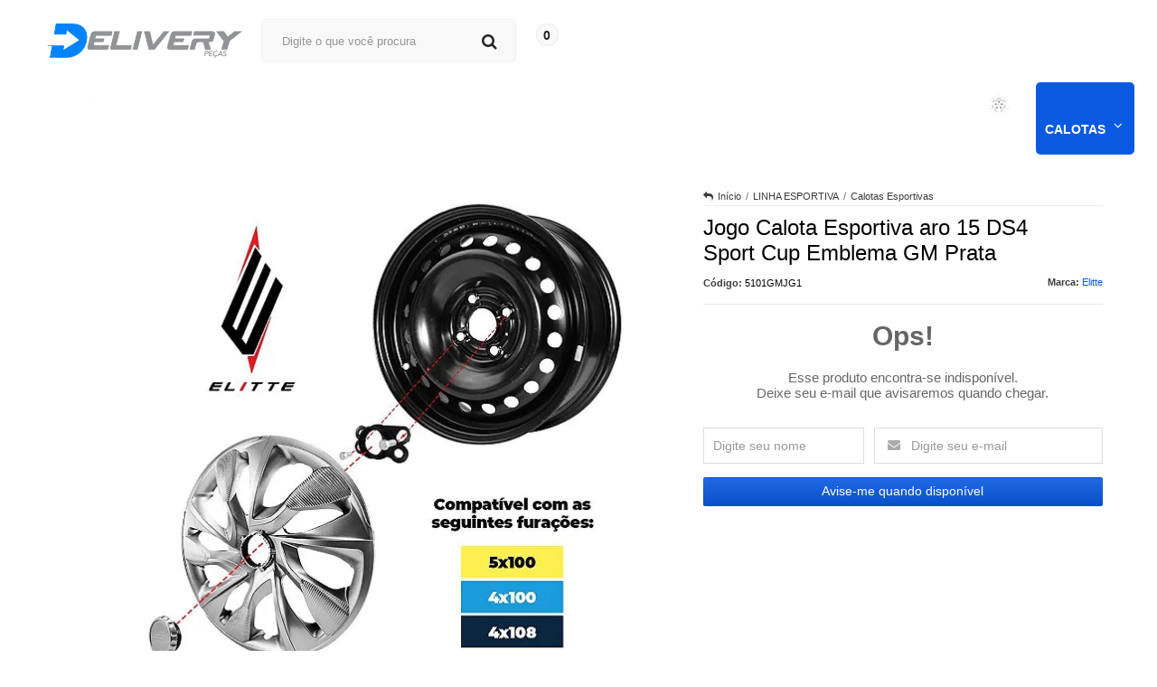

--- FILE ---
content_type: text/html; charset=utf-8
request_url: https://www.deliverypecas.com.br/produto/jogo-calota-esportiva-aro-15-ds4-sport-cup-emblema-gm-prata.html
body_size: 29879
content:

<!DOCTYPE html>
<html lang="pt-br">
  <head>
    <meta charset="utf-8">
    <meta content='width=device-width, initial-scale=1.0, maximum-scale=2.0' name='viewport' />
    <title>Jogo Calota Esportiva aro 15 DS4 Sport Cup Emblema GM Prata - Delivery Peças | Acessórios Automotivos</title>
    <meta http-equiv="X-UA-Compatible" content="IE=edge">
    <meta name="generator" content="Loja Integrada" />

    <link rel="dns-prefetch" href="https://cdn.awsli.com.br/">
    <link rel="preconnect" href="https://cdn.awsli.com.br/">
    <link rel="preconnect" href="https://fonts.googleapis.com">
    <link rel="preconnect" href="https://fonts.gstatic.com" crossorigin>

    
  
      <meta property="og:url" content="https://www.deliverypecas.com.br/produto/jogo-calota-esportiva-aro-15-ds4-sport-cup-emblema-gm-prata.html" />
      <meta property="og:type" content="website" />
      <meta property="og:site_name" content="Delivery Peças" />
      <meta property="og:locale" content="pt_BR" />
    
  <!-- Metadata para o facebook -->
  <meta property="og:type" content="website" />
  <meta property="og:title" content="Jogo Calota Esportiva aro 15 DS4 Sport Cup Emblema GM Prata" />
  <meta property="og:image" content="https://cdn.awsli.com.br/800x800/2366/2366617/produto/19144963639ca3b6aab.jpg" />
  <meta name="twitter:card" content="product" />
  
  <meta name="twitter:domain" content="www.deliverypecas.com.br" />
  <meta name="twitter:url" content="https://www.deliverypecas.com.br/produto/jogo-calota-esportiva-aro-15-ds4-sport-cup-emblema-gm-prata.html?utm_source=twitter&utm_medium=twitter&utm_campaign=twitter" />
  <meta name="twitter:title" content="Jogo Calota Esportiva aro 15 DS4 Sport Cup Emblema GM Prata" />
  <meta name="twitter:description" content="Calota Esportiva modelo DS4 Sport CupSe adapta às furações: 4x100, 4x108 e 5x100-Aro: 15&quot;-Cor: Grafite com prata-Emblema: GM Prata-Compatibilidade: GM Astra, Cobalt, Montana, Prisma, Zafira (1998, 1999, 2000, 2001, 2002, 2003, 2004, 2005, 2006, 2007, 2008, 2009, 2010, 2011, 2012, 2013, 2014, 2015, 2016, 2017, 2018, 2019, 2020, 2021, 2022)-Plástico de alta qualidade-Ótimo acabamento-Design esportivoVALOR DO JOGO" />
  <meta name="twitter:image" content="https://cdn.awsli.com.br/300x300/2366/2366617/produto/19144963639ca3b6aab.jpg" />
  <meta name="twitter:label1" content="Código" />
  <meta name="twitter:data1" content="5101GMJG1" />
  <meta name="twitter:label2" content="Disponibilidade" />
  <meta name="twitter:data2" content="Indisponível" />


    
  
    <script>
      setTimeout(function() {
        if (typeof removePageLoading === 'function') {
          removePageLoading();
        };
      }, 7000);
    </script>
  



    

  

    <link rel="canonical" href="https://www.deliverypecas.com.br/produto/jogo-calota-esportiva-aro-15-ds4-sport-cup-emblema-gm-prata.html" />
  



  <meta name="description" content="Calota Esportiva modelo DS4 Sport CupSe adapta às furações: 4x100, 4x108 e 5x100-Aro: 15&quot;-Cor: Grafite com prata-Emblema: GM Prata-Compatibilidade: GM Astra, Cobalt, Montana, Prisma, Zafira (1998, 1999, 2000, 2001, 2002, 2003, 2004, 2005, 2006, 2007, 2008, 2009, 2010, 2011, 2012, 2013, 2014, 2015, 2016, 2017, 2018, 2019, 2020, 2021, 2022)-Plástico de alta qualidade-Ótimo acabamento-Design esportivoVALOR DO JOGO" />
  <meta property="og:description" content="Calota Esportiva modelo DS4 Sport CupSe adapta às furações: 4x100, 4x108 e 5x100-Aro: 15&quot;-Cor: Grafite com prata-Emblema: GM Prata-Compatibilidade: GM Astra, Cobalt, Montana, Prisma, Zafira (1998, 1999, 2000, 2001, 2002, 2003, 2004, 2005, 2006, 2007, 2008, 2009, 2010, 2011, 2012, 2013, 2014, 2015, 2016, 2017, 2018, 2019, 2020, 2021, 2022)-Plástico de alta qualidade-Ótimo acabamento-Design esportivoVALOR DO JOGO" />







  <meta name="robots" content="index, follow" />



    
      
        <link rel="shortcut icon" href="https://cdn.awsli.com.br/2366/2366617/favicon/logo-delivery-pe-as--transparente--n6iiwpk78g.png" />
      
      <link rel="icon" href="https://cdn.awsli.com.br/2366/2366617/favicon/logo-delivery-pe-as--transparente--n6iiwpk78g.png" sizes="192x192">
    
    
      <meta name="theme-color" content="#095AE1">
    

    
      <link rel="stylesheet" href="https://cdn.awsli.com.br/production/static/loja/estrutura/v1/css/all.min.css?v=ab3cc68" type="text/css">
    
    <!--[if lte IE 8]><link rel="stylesheet" href="https://cdn.awsli.com.br/production/static/loja/estrutura/v1/css/ie-fix.min.css" type="text/css"><![endif]-->
    <!--[if lte IE 9]><style type="text/css">.lateral-fulbanner { position: relative; }</style><![endif]-->

    
      <link rel="stylesheet" href="https://cdn.awsli.com.br/production/static/loja/estrutura/v1/css/tema-escuro.min.css?v=ab3cc68" type="text/css">
    

    
    <link href="https://fonts.googleapis.com/css2?family=Roboto:ital,wght@0,300;0,400;0,600;0,700;0,800;1,300;1,400;1,600;1,700&display=swap" rel="stylesheet">
    
    
      <link href="https://fonts.googleapis.com/css2?family=Roboto:wght@300;400;600;700&display=swap" rel="stylesheet">
    

    
      <link rel="stylesheet" href="https://cdn.awsli.com.br/production/static/loja/estrutura/v1/css/bootstrap-responsive.css?v=ab3cc68" type="text/css">
      <link rel="stylesheet" href="https://cdn.awsli.com.br/production/static/loja/estrutura/v1/css/style-responsive.css?v=ab3cc68">
    

    <link rel="stylesheet" href="/tema.css?v=20250124-094756">

    

    <script type="text/javascript">
      var LOJA_ID = 2366617;
      var MEDIA_URL = "https://cdn.awsli.com.br/";
      var API_URL_PUBLIC = 'https://api.awsli.com.br/';
      
        var CARRINHO_PRODS = [];
      
      var ENVIO_ESCOLHIDO = 0;
      var ENVIO_ESCOLHIDO_CODE = 0;
      var CONTRATO_INTERNACIONAL = false;
      var CONTRATO_BRAZIL = !CONTRATO_INTERNACIONAL;
      var IS_STORE_ASYNC = true;
      var IS_CLIENTE_ANONIMO = false;
    </script>

    

    <!-- Editor Visual -->
    

    <script>
      

      const isPreview = JSON.parse(sessionStorage.getItem('preview', true));
      if (isPreview) {
        const url = location.href
        location.search === '' && url + (location.search = '?preview=None')
      }
    </script>

    
      <script src="https://cdn.awsli.com.br/production/static/loja/estrutura/v1/js/all.min.js?v=ab3cc68"></script>
    
    <!-- HTML5 shim and Respond.js IE8 support of HTML5 elements and media queries -->
    <!--[if lt IE 9]>
      <script src="https://oss.maxcdn.com/html5shiv/3.7.2/html5shiv.min.js"></script>
      <script src="https://oss.maxcdn.com/respond/1.4.2/respond.min.js"></script>
    <![endif]-->

    <link rel="stylesheet" href="https://cdn.awsli.com.br/production/static/loja/estrutura/v1/css/slick.min.css" type="text/css">
    <script src="https://cdn.awsli.com.br/production/static/loja/estrutura/v1/js/slick.min.js?v=ab3cc68"></script>
    <link rel="stylesheet" href="https://cdn.awsli.com.br/production/static/css/jquery.fancybox.min.css" type="text/css" />
    <script src="https://cdn.awsli.com.br/production/static/js/jquery/jquery.fancybox.pack.min.js"></script>

    
    

  
  <link rel="stylesheet" href="https://cdn.awsli.com.br/production/static/loja/estrutura/v1/css/imagezoom.min.css" type="text/css">
  <script src="https://cdn.awsli.com.br/production/static/loja/estrutura/v1/js/jquery.imagezoom.min.js"></script>

  <script type="text/javascript">
    var PRODUTO_ID = '191449636';
    var URL_PRODUTO_FRETE_CALCULAR = 'https://www.deliverypecas.com.br/carrinho/frete';
    var variacoes = undefined;
    var grades = undefined;
    var imagem_grande = "https://cdn.awsli.com.br/2500x2500/2366/2366617/produto/19144963639ca3b6aab.jpg";
    var produto_grades_imagens = {};
    var produto_preco_sob_consulta = false;
    var produto_preco = 127.70;
  </script>
  <script type="text/javascript" src="https://cdn.awsli.com.br/production/static/loja/estrutura/v1/js/produto.min.js?v=ab3cc68"></script>
  <script type="text/javascript" src="https://cdn.awsli.com.br/production/static/loja/estrutura/v1/js/eventos-pixel-produto.min.js?v=ab3cc68"></script>


    
      
        <!-- Facebook Pixel Code -->
<script>
!function(f,b,e,v,n,t,s){if(f.fbq)return;n=f.fbq=function(){n.callMethod?
n.callMethod.apply(n,arguments):n.queue.push(arguments)};if(!f._fbq)f._fbq=n;
n.push=n;n.loaded=!0;n.version='2.0';n.queue=[];t=b.createElement(e);t.async=!0;
t.src=v;s=b.getElementsByTagName(e)[0];s.parentNode.insertBefore(t,s)}(window,
document,'script','https://connect.facebook.net/en_US/fbevents.js');

fbq('init', '1022984831664910');
fbq('track', "PageView");


  fbq('track', 'ViewContent', {
    
      content_type: 'product',
    
    content_ids: ['5101GMJG1'],
    content_name: 'Jogo Calota Esportiva aro 15 DS4 Sport Cup Emblema GM Prata',
    value: 127.70,
    currency: 'BRL'
  });



</script>
<noscript><img height="1" width="1" style="display:none"
src="https://www.facebook.com/tr?id=1022984831664910&ev=PageView&noscript=1"
/></noscript>
<!-- End Facebook Pixel Code -->
      
        <!-- Global site tag (gtag.js) - Google Analytics -->
<script async src="https://www.googletagmanager.com/gtag/js?l=LIgtagDataLayer&id=G-DNTYKLLDDJ"></script>
<script>
  window.LIgtagDataLayer = window.LIgtagDataLayer || [];
  function LIgtag(){LIgtagDataLayer.push(arguments);}
  LIgtag('js', new Date());

  LIgtag('set', {
    'currency': 'BRL',
    'country': 'BR'
  });
  LIgtag('config', 'G-DNTYKLLDDJ');
  LIgtag('config', 'AW-10931127005');

  if(window.performance) {
    var timeSincePageLoad = Math.round(performance.now());
    LIgtag('event', 'timing_complete', {
      'name': 'load',
      'time': timeSincePageLoad
    });
  }

  $(document).on('li_view_home', function(_, eventID) {
    LIgtag('event', 'view_home');
  });

  $(document).on('li_select_product', function(_, eventID, data) {
    LIgtag('event', 'select_item', data);
  });

  $(document).on('li_start_contact', function(_, eventID, value) {
    LIgtag('event', 'start_contact', {
      value
    });
  });

  $(document).on('li_view_catalog', function(_, eventID) {
    LIgtag('event', 'view_catalog');
  });

  $(document).on('li_search', function(_, eventID, search_term) {
    LIgtag('event', 'search', {
      search_term
    });
  });

  $(document).on('li_filter_products', function(_, eventID, data) {
    LIgtag('event', 'filter_products', data);
  });

  $(document).on('li_sort_products', function(_, eventID, value) {
    LIgtag('event', 'sort_products', {
      value
    });
  });

  $(document).on('li_view_product', function(_, eventID, item) {
    LIgtag('event', 'view_item', {
      items: [item]
    });
  });

  $(document).on('li_select_variation', function(_, eventID, data) {
    LIgtag('event', 'select_variation', data);
  });

  $(document).on('li_calculate_shipping', function(_, eventID, data) {
    LIgtag('event', 'calculate_shipping', {
      zipcode: data.zipcode
    });
  });

  $(document).on('li_view_cart', function(_, eventID, data) {
    LIgtag('event', 'view_cart', data);
  });

  $(document).on('li_add_to_cart', function(_, eventID, data) {
    LIgtag('event', 'add_to_cart', {
      items: data.items
    });
  });

  $(document).on('li_apply_coupon', function(_, eventID, value) {
    LIgtag('event', 'apply_coupon', {
      value
    });
  });

  $(document).on('li_change_quantity', function(_, eventID, item) {
    LIgtag('event', 'change_quantity', {
      items: [item]
    });
  });

  $(document).on('li_remove_from_cart', function(_, eventID, item) {
    LIgtag('event', 'remove_from_cart', {
      items: [item]
    });
  });

  $(document).on('li_return_home', function(_, eventID) {
    LIgtag('event', 'return_home');
  });

  $(document).on('li_view_checkout', function(_, eventID, data) {
    LIgtag('event', 'begin_checkout', data);
  });

  $(document).on('li_login', function(_, eventID) {
    LIgtag('event', 'login');
  });

  $(document).on('li_change_address', function(_, eventID, value) {
    LIgtag('event', 'change_address', {
      value
    });
  });

  $(document).on('li_change_shipping', function(_, eventID, data) {
    LIgtag('event', 'add_shipping_info', data);
  });

  $(document).on('li_change_payment', function(_, eventID, data) {
    LIgtag('event', 'add_payment_info', data);
  });

  $(document).on('li_start_purchase', function(_, eventID) {
    LIgtag('event', 'start_purchase');
  });

  $(document).on('li_checkout_error', function(_, eventID, value) {
    LIgtag('event', 'checkout_error', {
      value
    });
  });

  $(document).on('li_purchase', function(_, eventID, data) {
    LIgtag('event', 'purchase', data);

    
      LIgtag('event', 'conversion', {
        send_to: 'AW-10931127005/QME9CNCL2MQDEN2Fr9wo',
        value: data.value,
        currency: data.currency,
        transaction_id: data.transaction_id
      });
    
  });
</script>
      
        
      
        
      
        
      
    

    
<script>
  var url = '/_events/api/setEvent';

  var sendMetrics = function(event, user = {}) {
    var unique_identifier = uuidv4();

    try {
      var data = {
        request: {
          id: unique_identifier,
          environment: 'production'
        },
        store: {
          id: 2366617,
          name: 'Delivery Peças',
          test_account: false,
          has_meta_app: window.has_meta_app ?? false,
          li_search: true
        },
        device: {
          is_mobile: /Mobi/.test(window.navigator.userAgent),
          user_agent: window.navigator.userAgent,
          ip: '###device_ip###'
        },
        page: {
          host: window.location.hostname,
          path: window.location.pathname,
          search: window.location.search,
          type: 'product',
          title: document.title,
          referrer: document.referrer
        },
        timestamp: '###server_timestamp###',
        user_timestamp: new Date().toISOString(),
        event,
        origin: 'store'
      };

      if (window.performance) {
        var [timing] = window.performance.getEntriesByType('navigation');

        data['time'] = {
          server_response: Math.round(timing.responseStart - timing.requestStart)
        };
      }

      var _user = {},
          user_email_cookie = $.cookie('user_email'),
          user_data_cookie = $.cookie('LI-UserData');

      if (user_email_cookie) {
        var user_email = decodeURIComponent(user_email_cookie);

        _user['email'] = user_email;
      }

      if (user_data_cookie) {
        var user_data = JSON.parse(user_data_cookie);

        _user['logged'] = user_data.logged;
        _user['id'] = user_data.id ?? undefined;
      }

      $.each(user, function(key, value) {
        _user[key] = value;
      });

      if (!$.isEmptyObject(_user)) {
        data['user'] = _user;
      }

      try {
        var session_identifier = $.cookie('li_session_identifier');

        if (!session_identifier) {
          session_identifier = uuidv4();
        };

        var expiration_date = new Date();

        expiration_date.setTime(expiration_date.getTime() + (30 * 60 * 1000)); // 30 minutos

        $.cookie('li_session_identifier', session_identifier, {
          expires: expiration_date,
          path: '/'
        });

        data['session'] = {
          id: session_identifier
        };
      } catch (err) { }

      try {
        var user_session_identifier = $.cookie('li_user_session_identifier');

        if (!user_session_identifier) {
          user_session_identifier = uuidv4();

          $.cookie('li_user_session_identifier', user_session_identifier, {
            path: '/'
          });
        };

        data['user_session'] = {
          id: user_session_identifier
        };
      } catch (err) { }

      var _cookies = {},
          fbc = $.cookie('_fbc'),
          fbp = $.cookie('_fbp');

      if (fbc) {
        _cookies['fbc'] = fbc;
      }

      if (fbp) {
        _cookies['fbp'] = fbp;
      }

      if (!$.isEmptyObject(_cookies)) {
        data['session']['cookies'] = _cookies;
      }

      try {
        var ab_test_cookie = $.cookie('li_ab_test_running');

        if (ab_test_cookie) {
          var ab_test = JSON.parse(atob(ab_test_cookie));

          if (ab_test.length) {
            data['store']['ab_test'] = ab_test;
          }
        }
      } catch (err) { }

      var _utm = {};

      $.each(sessionStorage, function(key, value) {
        if (key.startsWith('utm_')) {
          var name = key.split('_')[1];

          _utm[name] = value;
        }
      });

      if (!$.isEmptyObject(_utm)) {
        data['session']['utm'] = _utm;
      }

      var controller = new AbortController();

      setTimeout(function() {
        controller.abort();
      }, 5000);

      fetch(url, {
        keepalive: true,
        method: 'POST',
        headers: {
          'Content-Type': 'application/json'
        },
        body: JSON.stringify({ data }),
        signal: controller.signal
      });
    } catch (err) { }

    return unique_identifier;
  }
</script>

    
<script>
  (function() {
    var initABTestHandler = function() {
      try {
        if ($.cookie('li_ab_test_running')) {
          return
        };
        var running_tests = [];

        
        
        
        

        var running_tests_to_cookie = JSON.stringify(running_tests);
        running_tests_to_cookie = btoa(running_tests_to_cookie);
        $.cookie('li_ab_test_running', running_tests_to_cookie, {
          path: '/'
        });

        
        if (running_tests.length > 0) {
          setTimeout(function() {
            $.ajax({
              url: "/conta/status"
            });
          }, 500);
        };

      } catch (err) { }
    }
    setTimeout(initABTestHandler, 500);
  }());
</script>

    
<script>
  $(function() {
    // Clicar em um produto
    $('.listagem-item').click(function() {
      var row, column;

      var $list = $(this).closest('[data-produtos-linha]'),
          index = $(this).closest('li').index();

      if($list.find('.listagem-linha').length === 1) {
        var productsPerRow = $list.data('produtos-linha');

        row = Math.floor(index / productsPerRow) + 1;
        column = (index % productsPerRow) + 1;
      } else {
        row = $(this).closest('.listagem-linha').index() + 1;
        column = index + 1;
      }

      var body = {
        item_id: $(this).attr('data-id'),
        item_sku: $(this).find('.produto-sku').text(),
        item_name: $(this).find('.nome-produto').text().trim(),
        item_row: row,
        item_column: column
      };

      var eventID = sendMetrics({
        type: 'event',
        name: 'select_product',
        data: body
      });

      $(document).trigger('li_select_product', [eventID, body]);
    });

    // Clicar no "Fale Conosco"
    $('#modalContato').on('show', function() {
      var value = 'Fale Conosco';

      var eventID = sendMetrics({
        type: 'event',
        name: 'start_contact',
        data: { text: value }
      });

      $(document).trigger('li_start_contact', [eventID, value]);
    });

    // Clicar no WhatsApp
    $('.li-whatsapp a').click(function() {
      var value = 'WhatsApp';

      var eventID = sendMetrics({
        type: 'event',
        name: 'start_contact',
        data: { text: value }
      });

      $(document).trigger('li_start_contact', [eventID, value]);
    });

    
      // Visualizar o produto
      var body = {
        item_id: '191449636',
        item_sku: '5101GMJG1',
        item_name: 'Jogo Calota Esportiva aro 15 DS4 Sport Cup Emblema GM Prata',
        item_category: 'Calotas Esportivas',
        item_type: 'product',
        
          full_price: 141.89,
          promotional_price: 127.70,
          price: 127.70,
        
        quantity: 1
      };

      var params = new URLSearchParams(window.location.search),
          recommendation_shelf = null,
          recommendation = {};

      if (
        params.has('recomendacao_id') &&
        params.has('email_ref') &&
        params.has('produtos_recomendados')
      ) {
        recommendation['email'] = {
          id: params.get('recomendacao_id'),
          email_id: params.get('email_ref'),
          products: $.map(params.get('produtos_recomendados').split(','), function(value) {
            return parseInt(value)
          })
        };
      }

      if (recommendation_shelf) {
        recommendation['shelf'] = recommendation_shelf;
      }

      if (!$.isEmptyObject(recommendation)) {
        body['recommendation'] = recommendation;
      }

      var eventID = sendMetrics({
        type: 'pageview',
        name: 'view_product',
        data: body
      });

      $(document).trigger('li_view_product', [eventID, body]);

      // Calcular frete
      $('#formCalcularCep').submit(function() {
        $(document).ajaxSuccess(function(event, xhr, settings) {
          try {
            var url = new URL(settings.url);

            if(url.pathname !== '/carrinho/frete') return;

            var data = xhr.responseJSON;

            if(data.error) return;

            var params = url.searchParams;

            var body = {
              zipcode: params.get('cep'),
              deliveries: $.map(data, function(delivery) {
                if(delivery.msgErro) return;

                return {
                  id: delivery.id,
                  name: delivery.name,
                  price: delivery.price,
                  delivery_time: delivery.deliveryTime
                };
              })
            };

            var eventID = sendMetrics({
              type: 'event',
              name: 'calculate_shipping',
              data: body
            });

            $(document).trigger('li_calculate_shipping', [eventID, body]);

            $(document).off('ajaxSuccess');
          } catch(error) {}
        });
      });

      // Visualizar compre junto
      $(document).on('buy_together_ready', function() {
        var $buyTogether = $('.compre-junto');

        var observer = new IntersectionObserver(function(entries) {
          entries.forEach(function(entry) {
            if(entry.isIntersecting) {
              var body = {
                title: $buyTogether.find('.compre-junto__titulo').text(),
                id: $buyTogether.data('id'),
                items: $buyTogether.find('.compre-junto__produto').map(function() {
                  var $product = $(this);

                  return {
                    item_id: $product.attr('data-id'),
                    item_sku: $product.attr('data-code'),
                    item_name: $product.find('.compre-junto__nome').text(),
                    full_price: $product.find('.compre-junto__preco--regular').data('price') || null,
                    promotional_price: $product.find('.compre-junto__preco--promocional').data('price') || null
                  };
                }).get()
              };

              var eventID = sendMetrics({
                type: 'event',
                name: 'view_buy_together',
                data: body
              });

              $(document).trigger('li_view_buy_together', [eventID, body]);

              observer.disconnect();
            }
          });
        }, { threshold: 1.0 });

        observer.observe($buyTogether.get(0));

        $('.compre-junto__atributo--grade').click(function(event) {
          if(!event.originalEvent) return;

          var body = {
            grid_name: $(this).closest('.compre-junto__atributos').data('grid'),
            variation_name: $(this).data('variation')
          };

          var eventID = sendMetrics({
            type: 'event',
            name: 'select_buy_together_variation',
            data: body
          });

          $(document).trigger('li_select_buy_together_variation', [eventID, body]);
        });

        $('.compre-junto__atributo--lista').change(function(event) {
          if(!event.originalEvent) return;

          var $selectedOption = $(this).find('option:selected');

          if(!$selectedOption.is('[value]')) return;

          var body = {
            grid_name: $(this).closest('.compre-junto__atributos').data('grid'),
            variation_name: $selectedOption.text()
          };

          var eventID = sendMetrics({
            type: 'event',
            name: 'select_buy_together_variation',
            data: body
          });

          $(document).trigger('li_select_buy_together_variation', [eventID, body]);
        });
      });

      // Selecionar uma variação
      $('.atributo-item').click(function(event) {
        if(!event.originalEvent) return;

        var body = {
          grid_name: $(this).data('grade-nome'),
          variation_name: $(this).data('variacao-nome')
        };

        var eventID = sendMetrics({
          type: 'event',
          name: 'select_variation',
          data: body
        });

        $(document).trigger('li_select_variation', [eventID, body]);
      });
    
  });
</script>


    
	<!-- Google Merchant -->
  
      <meta name="google-site-verification" content="uSkphrSrNL6NsS447EgNnMItEu8-k0By-qGAp0AUQHY" />
  

	<!-- VALIDAÇÃO DOMINIO FACEBOOK -->
  
      <meta name="facebook-domain-verification" content="d9kurkdrj41j1zpzpz4gjvweumm4e1" />
  

	<!-- lojaintegrada-google-shopping -->
  
      <meta name="google-site-verification" content="uSkphrSrNL6NsS447EgNnMItEu8-k0By-qGAp0AUQHY" />
  


    
      
    

    
      <link rel="stylesheet" href="/avancado.css?v=20250124-094756" type="text/css" />
    

    
      
        <script defer async src="https://analytics.tiktok.com/i18n/pixel/sdk.js?sdkid=CAJNHI3C77UCURGFQD2G"></script>
      

      
        <script type="text/javascript">
          !function (w, d, t) {
            w.TiktokAnalyticsObject=t;
            var ttq=w[t]=w[t]||[];
            ttq.methods=["page","track","identify","instances","debug","on","off","once","ready","alias","group","enableCookie","disableCookie"];
            ttq.setAndDefer=function(t,e){
              t[e]=function(){
                t.push([e].concat(Array.prototype.slice.call(arguments,0)))
              }
            }
            for(var i=0;i<ttq.methods.length;i++)
              ttq.setAndDefer(ttq,ttq.methods[i]);
          }(window, document, 'ttq');

          window.LI_TIKTOK_PIXEL_ENABLED = true;
        </script>
      

      
    

    
  <link rel="manifest" href="/manifest.json" />




  </head>
  <body class="pagina-produto produto-191449636 tema-transparente  ">
    <div id="fb-root"></div>
    
  
    <div id="full-page-loading">
      <div class="conteiner" style="height: 100%;">
        <div class="loading-placeholder-content">
          <div class="loading-placeholder-effect loading-placeholder-header"></div>
          <div class="loading-placeholder-effect loading-placeholder-body"></div>
        </div>
      </div>
      <script>
        var is_full_page_loading = true;
        function removePageLoading() {
          if (is_full_page_loading) {
            try {
              $('#full-page-loading').remove();
            } catch(e) {}
            try {
              var div_loading = document.getElementById('full-page-loading');
              if (div_loading) {
                div_loading.remove();
              };
            } catch(e) {}
            is_full_page_loading = false;
          };
        };
        $(function() {
          setTimeout(function() {
            removePageLoading();
          }, 1);
        });
      </script>
      <style>
        #full-page-loading { position: fixed; z-index: 9999999; margin: auto; top: 0; left: 0; bottom: 0; right: 0; }
        #full-page-loading:before { content: ''; display: block; position: fixed; top: 0; left: 0; width: 100%; height: 100%; background: rgba(255, 255, 255, .98); background: radial-gradient(rgba(255, 255, 255, .99), rgba(255, 255, 255, .98)); }
        .loading-placeholder-content { height: 100%; display: flex; flex-direction: column; position: relative; z-index: 1; }
        .loading-placeholder-effect { background-color: #F9F9F9; border-radius: 5px; width: 100%; animation: pulse-loading 1.5s cubic-bezier(0.4, 0, 0.6, 1) infinite; }
        .loading-placeholder-content .loading-placeholder-body { flex-grow: 1; margin-bottom: 30px; }
        .loading-placeholder-content .loading-placeholder-header { height: 20%; min-height: 100px; max-height: 200px; margin: 30px 0; }
        @keyframes pulse-loading{50%{opacity:.3}}
      </style>
    </div>
  



    
      
        


<div class="barra-inicial fundo-secundario">
  <div class="conteiner">
    <div class="row-fluid">
      <div class="lista-redes span3 hidden-phone">
        
          <ul>
            
            
            
            
              <li>
                <a href="https://youtube.com.br/channel/UCHXVnOE5qyGB-v2wFDKLPMw" target="_blank" aria-label="Siga nos no Youtube"><i class="icon-youtube"></i></a>
              </li>
            
            
              <li>
                <a href="https://instagram.com/delivery_pecas" target="_blank" aria-label="Siga nos no Instagram"><i class="icon-instagram"></i></a>
              </li>
            
            
            
          </ul>
        
      </div>
      <div class="canais-contato span9">
        <ul>
          <li class="hidden-phone">
            <a href="#modalContato" data-toggle="modal" data-target="#modalContato">
              <i class="icon-comment"></i>
              Fale Conosco
            </a>
          </li>
          
            <li>
              <span>
                <i class="icon-phone"></i>Telefone: (11) 91743-5596
              </span>
            </li>
          
          
            <li class="tel-whatsapp">
              <span>
                <i class="fa fa-whatsapp"></i>Whatsapp: (11) 91743-5596
              </span>
            </li>
          
          
        </ul>
      </div>
    </div>
  </div>
</div>

      
    

    <div class="conteiner-principal">
      
        
          
<div id="cabecalho">

  <div class="atalhos-mobile visible-phone fundo-secundario borda-principal">
    <ul>

      <li><a href="https://www.deliverypecas.com.br/" class="icon-home"> </a></li>
      
      <li class="fundo-principal"><a href="https://www.deliverypecas.com.br/carrinho/index" class="icon-shopping-cart"> </a></li>
      
      
        <li class="menu-user-logged" style="display: none;"><a href="https://www.deliverypecas.com.br/conta/logout" class="icon-signout menu-user-logout"> </a></li>
      
      
      <li><a href="https://www.deliverypecas.com.br/conta/index" class="icon-user"> </a></li>
      
      <li class="vazia"><span>&nbsp;</span></li>

    </ul>
  </div>

  <div class="conteiner">
    <div class="row-fluid">
      <div class="span3">
        <h2 class="logo cor-secundaria">
          <a href="https://www.deliverypecas.com.br/" title="Delivery Peças">
            
            <img src="https://cdn.awsli.com.br/400x300/2366/2366617/logo/logo-delivery-pe-as-assinatura-efav6zx06g.png" alt="Delivery Peças" />
            
          </a>
        </h2>


      </div>

      <div class="conteudo-topo span9">
        <div class="superior row-fluid hidden-phone">
          <div class="span8">
            
              
                <div class="btn-group menu-user-logged" style="display: none;">
                  <a href="https://www.deliverypecas.com.br/conta/index" class="botao secundario pequeno dropdown-toggle" data-toggle="dropdown">
                    Olá, <span class="menu-user-name"></span>
                    <span class="icon-chevron-down"></span>
                  </a>
                  <ul class="dropdown-menu">
                    <li>
                      <a href="https://www.deliverypecas.com.br/conta/index" title="Minha conta">Minha conta</a>
                    </li>
                    
                      <li>
                        <a href="https://www.deliverypecas.com.br/conta/pedido/listar" title="Minha conta">Meus pedidos</a>
                      </li>
                    
                    <li>
                      <a href="https://www.deliverypecas.com.br/conta/favorito/listar" title="Meus favoritos">Meus favoritos</a>
                    </li>
                    <li>
                      <a href="https://www.deliverypecas.com.br/conta/logout" title="Sair" class="menu-user-logout">Sair</a>
                    </li>
                  </ul>
                </div>
              
              
                <a href="https://www.deliverypecas.com.br/conta/login" class="bem-vindo cor-secundaria menu-user-welcome">
                  Bem-vindo, <span class="cor-principal">identifique-se</span> para fazer pedidos
                </a>
              
            
          </div>
          <div class="span4">
            <ul class="acoes-conta borda-alpha">
              
                <li>
                  <i class="icon-list fundo-principal"></i>
                  <a href="https://www.deliverypecas.com.br/conta/pedido/listar" class="cor-secundaria">Meus Pedidos</a>
                </li>
              
              
                <li>
                  <i class="icon-user fundo-principal"></i>
                  <a href="https://www.deliverypecas.com.br/conta/index" class="cor-secundaria">Minha Conta</a>
                </li>
              
            </ul>
          </div>
        </div>

        <div class="inferior row-fluid ">
          <div class="span8 busca-mobile">
            <a href="javascript:;" class="atalho-menu visible-phone icon-th botao principal"> </a>

            <div class="busca borda-alpha">
              <form id="form-buscar" action="/buscar" method="get">
                <input id="auto-complete" type="text" name="q" placeholder="Digite o que você procura" value="" autocomplete="off" maxlength="255" />
                <button class="botao botao-busca icon-search fundo-secundario" aria-label="Buscar"></button>
              </form>
            </div>

          </div>

          
            <div class="span4 hidden-phone">
              

  <div class="carrinho vazio">
    
      <a href="https://www.deliverypecas.com.br/carrinho/index">
        <i class="icon-shopping-cart fundo-principal"></i>
        <strong class="qtd-carrinho titulo cor-secundaria" style="display: none;">0</strong>
        <span style="display: none;">
          
            <b class="titulo cor-secundaria"><span>Meu Carrinho</span></b>
          
          <span class="cor-secundaria">Produtos adicionados</span>
        </span>
        
          <span class="titulo cor-secundaria vazio-text">Carrinho vazio</span>
        
      </a>
    
    <div class="carrinho-interno-ajax"></div>
  </div>
  
<div class="minicart-placeholder" style="display: none;">
  <div class="carrinho-interno borda-principal">
    <ul>
      <li class="minicart-item-modelo">
        
          <div class="preco-produto com-promocao destaque-preco ">
            <div>
              <s class="preco-venda">
                R$ --PRODUTO_PRECO_DE--
              </s>
              <strong class="preco-promocional cor-principal">
                R$ --PRODUTO_PRECO_POR--
              </strong>
            </div>
          </div>
        
        <a data-href="--PRODUTO_URL--" class="imagem-produto">
          <img data-src="https://cdn.awsli.com.br/64x64/--PRODUTO_IMAGEM--" alt="--PRODUTO_NOME--" />
        </a>
        <a data-href="--PRODUTO_URL--" class="nome-produto cor-secundaria">
          --PRODUTO_NOME--
        </a>
        <div class="produto-sku hide">--PRODUTO_SKU--</div>
      </li>
    </ul>
    <div class="carrinho-rodape">
      <span class="carrinho-info">
        
          <i>--CARRINHO_QUANTIDADE-- produto no carrinho</i>
        
        
          
            <span class="carrino-total">
              Total: <strong class="titulo cor-principal">R$ --CARRINHO_TOTAL_ITENS--</strong>
            </span>
          
        
      </span>
      <a href="https://www.deliverypecas.com.br/carrinho/index" class="botao principal">
        
          <i class="icon-shopping-cart"></i>Ir para o carrinho
        
      </a>
    </div>
  </div>
</div>



            </div>
          
        </div>

      </div>
    </div>
    


  
    
      
<div class="menu superior">
  <ul class="nivel-um">
    


    

  
    <li class="categoria-marcas com-filho borda-principal">
      <a href="javascript:;" title="Marcas">
        <strong class="titulo cor-secundaria">Marcas</strong>
        <i class="icon-chevron-down fundo-secundario"></i>
      </a>
      <ul class="nivel-dois borda-alpha colunas-2">
        
          <li class="categoria-marca-acm">
            <a href="/marca/acm.html" title="ACM">
              ACM <span class="count">(1)</span>
            </a>
          </li>
        
          <li class="categoria-marca-autovelox">
            <a href="/marca/autovelox.html" title="Autovelox">
              Autovelox <span class="count">(58)</span>
            </a>
          </li>
        
          <li class="categoria-marca-blawer">
            <a href="/marca/blawer.html" title="Blawer">
              Blawer <span class="count">(13)</span>
            </a>
          </li>
        
          <li class="categoria-marca-breeze-confeccoes">
            <a href="/marca/breeze.html" title="Breeze Confecções">
              Breeze Confecções <span class="count">(1)</span>
            </a>
          </li>
        
          <li class="categoria-marca-carliza">
            <a href="/marca/carliza.html" title="Carliza">
              Carliza <span class="count">(4)</span>
            </a>
          </li>
        
          <li class="categoria-marca-dcaps">
            <a href="/marca/rrt.html" title="DCAPS">
              DCAPS <span class="count">(454)</span>
            </a>
          </li>
        
          <li class="categoria-marca-dsc">
            <a href="/marca/dsc.html" title="DSC">
              DSC <span class="count">(1)</span>
            </a>
          </li>
        
          <li class="categoria-marca-ecoflex">
            <a href="/marca/ecoflex.html" title="ECOFLEX">
              ECOFLEX <span class="count">(25)</span>
            </a>
          </li>
        
          <li class="categoria-marca-elitte">
            <a href="/marca/elitte.html" title="Elitte">
              Elitte <span class="count">(40)</span>
            </a>
          </li>
        
          <li class="categoria-marca-engekar">
            <a href="/marca/engekar.html" title="Engekar">
              Engekar <span class="count">(23)</span>
            </a>
          </li>
        
          <li class="categoria-marca-fitam">
            <a href="/marca/fitam.html" title="FITAM">
              FITAM <span class="count">(4)</span>
            </a>
          </li>
        
          <li class="categoria-marca-gfm">
            <a href="/marca/gfm.html" title="GFM">
              GFM <span class="count">(194)</span>
            </a>
          </li>
        
          <li class="categoria-marca-grid">
            <a href="/marca/grid.html" title="GRID">
              GRID <span class="count">(9)</span>
            </a>
          </li>
        
          <li class="categoria-marca-injeplastec">
            <a href="/marca/injeplastec.html" title="Injeplastec">
              Injeplastec <span class="count">(18)</span>
            </a>
          </li>
        
          <li class="categoria-marca-jcv">
            <a href="/marca/jcv.html" title="JCV">
              JCV <span class="count">(31)</span>
            </a>
          </li>
        
          <li class="categoria-marca-lightway">
            <a href="/marca/lightway.html" title="lightway">
              lightway <span class="count">(1)</span>
            </a>
          </li>
        
          <li class="categoria-marca-marcon">
            <a href="/marca/marcon.html" title="MARÇON">
              MARÇON <span class="count">(62)</span>
            </a>
          </li>
        
          <li class="categoria-marca-mcgard">
            <a href="/marca/mcgard.html" title="McGard">
              McGard <span class="count">(19)</span>
            </a>
          </li>
        
          <li class="categoria-marca-mercurio">
            <a href="/marca/mercurio.html" title="Mercúrio">
              Mercúrio <span class="count">(41)</span>
            </a>
          </li>
        
          <li class="categoria-marca-mikron">
            <a href="/marca/mikron.html" title="Mikron">
              Mikron <span class="count">(30)</span>
            </a>
          </li>
        
          <li class="categoria-marca-nat">
            <a href="/marca/nat.html" title="Nat">
              Nat <span class="count">(2)</span>
            </a>
          </li>
        
          <li class="categoria-marca-retrovex">
            <a href="/marca/retrovex.html" title="Retrovex">
              Retrovex <span class="count">(129)</span>
            </a>
          </li>
        
          <li class="categoria-marca-sanfil">
            <a href="/marca/sanfil.html" title="SANFIL">
              SANFIL <span class="count">(4)</span>
            </a>
          </li>
        
          <li class="categoria-marca-top-mix">
            <a href="/marca/top-mix.html" title="Top Mix">
              Top Mix <span class="count">(4)</span>
            </a>
          </li>
        
          <li class="categoria-marca-tsk">
            <a href="/marca/tsk.html" title="TSK">
              TSK <span class="count">(1)</span>
            </a>
          </li>
        
          <li class="categoria-marca-vetro-car">
            <a href="/marca/vetro-car.html" title="Vetro Car">
              Vetro Car <span class="count">(21)</span>
            </a>
          </li>
        
      </ul>
    </li>
  


    
      <li class="categoria-id-17428523 com-filho borda-principal">
        <a href="https://www.deliverypecas.com.br/breeze-confeccoes" title="LINHA ESPORTIVA">
          <strong class="titulo cor-secundaria">LINHA ESPORTIVA</strong>
          
            <i class="icon-chevron-down fundo-secundario"></i>
          
        </a>
        
          <ul class="nivel-dois borda-alpha">
            

  <li class="categoria-id-22597218 ">
    <a href="https://www.deliverypecas.com.br/aerofolios" title="Aerofólios">
      
      Aerofólios
    </a>
    
  </li>

  <li class="categoria-id-17474384 ">
    <a href="https://www.deliverypecas.com.br/bico-de-valvula" title="Bico de Válvula">
      
      Bico de Válvula
    </a>
    
  </li>

  <li class="categoria-id-17456670 ">
    <a href="https://www.deliverypecas.com.br/calotas-esportivas" title="Calotas Esportivas">
      
      Calotas Esportivas
    </a>
    
  </li>

  <li class="categoria-id-22568749 ">
    <a href="https://www.deliverypecas.com.br/soleiras" title="Descansos de Pé">
      
      Descansos de Pé
    </a>
    
  </li>


          </ul>
        
      </li>
    
      <li class="categoria-id-17319161 com-filho borda-principal">
        <a href="https://www.deliverypecas.com.br/retrovisores" title="RETROVISORES">
          <strong class="titulo cor-secundaria">RETROVISORES</strong>
          
            <i class="icon-chevron-down fundo-secundario"></i>
          
        </a>
        
          <ul class="nivel-dois borda-alpha">
            

  <li class="categoria-id-18036167 ">
    <a href="https://www.deliverypecas.com.br/acabamento-do-retrovisor" title="Acabamento do Retrovisor">
      
      Acabamento do Retrovisor
    </a>
    
  </li>

  <li class="categoria-id-23315877 ">
    <a href="https://www.deliverypecas.com.br/lentes-de-retrovisor" title="Lentes de Retrovisor">
      
      Lentes de Retrovisor
    </a>
    
  </li>

  <li class="categoria-id-19376727 ">
    <a href="https://www.deliverypecas.com.br/pisca-do-retrovisor" title="Piscas do Retrovisor">
      
      Piscas do Retrovisor
    </a>
    
  </li>

  <li class="categoria-id-23000675 ">
    <a href="https://www.deliverypecas.com.br/retrovisores-" title="Retrovisores">
      
      Retrovisores
    </a>
    
  </li>


          </ul>
        
      </li>
    
      <li class="categoria-id-17319166 com-filho borda-principal">
        <a href="https://www.deliverypecas.com.br/acessorios-externos" title="ACESSÓRIOS EXTERNOS">
          <strong class="titulo cor-secundaria">ACESSÓRIOS EXTERNOS</strong>
          
            <i class="icon-chevron-down fundo-secundario"></i>
          
        </a>
        
          <ul class="nivel-dois borda-alpha">
            

  <li class="categoria-id-22601149 ">
    <a href="https://www.deliverypecas.com.br/antifurtos" title="Antifurtos">
      
      Antifurtos
    </a>
    
  </li>

  <li class="categoria-id-17456622 ">
    <a href="https://www.deliverypecas.com.br/bagageiro-de-teto" title="Bagageiro de Teto">
      
      Bagageiro de Teto
    </a>
    
  </li>

  <li class="categoria-id-17915410 ">
    <a href="https://www.deliverypecas.com.br/bag-de-skate" title="Bag de Skate">
      
      Bag de Skate
    </a>
    
  </li>

  <li class="categoria-id-17456625 ">
    <a href="https://www.deliverypecas.com.br/bolsa-para-cacamba" title="Bolsa para Caçamba">
      
      Bolsa para Caçamba
    </a>
    
  </li>

  <li class="categoria-id-17500017 ">
    <a href="https://www.deliverypecas.com.br/calha-de-chuva" title="Calha de Chuva">
      
      Calha de Chuva
    </a>
    
  </li>

  <li class="categoria-id-22606328 ">
    <a href="https://www.deliverypecas.com.br/capa-de-parafuso-22606328" title="CAPA DE PARAFUSO">
      
      CAPA DE PARAFUSO
    </a>
    
  </li>

  <li class="categoria-id-17907800 ">
    <a href="https://www.deliverypecas.com.br/capas-de-estepe" title="Capas de Estepe">
      
      Capas de Estepe
    </a>
    
  </li>

  <li class="categoria-id-17495166 ">
    <a href="https://www.deliverypecas.com.br/churrasqueira-do-parabrisa" title="Churrasqueira do Parabrisa">
      
      Churrasqueira do Parabrisa
    </a>
    
  </li>

  <li class="categoria-id-17456629 ">
    <a href="https://www.deliverypecas.com.br/cinta-de-carga" title="Cinta de Carga">
      
      Cinta de Carga
    </a>
    
  </li>

  <li class="categoria-id-17456683 ">
    <a href="https://www.deliverypecas.com.br/emblemas-de-grade" title="Emblemas de Grade/Mala">
      
      Emblemas de Grade/Mala
    </a>
    
  </li>

  <li class="categoria-id-20279447 ">
    <a href="https://www.deliverypecas.com.br/engates" title="Engates">
      
      Engates
    </a>
    
  </li>

  <li class="categoria-id-17496187 ">
    <a href="https://www.deliverypecas.com.br/apliques-e-molduras" title="Frisos Apliques e Molduras">
      
      Frisos Apliques e Molduras
    </a>
    
  </li>

  <li class="categoria-id-17319162 ">
    <a href="https://www.deliverypecas.com.br/grades" title="Grades">
      
      Grades
    </a>
    
  </li>

  <li class="categoria-id-20241982 ">
    <a href="https://www.deliverypecas.com.br/guias-de-para-choque" title="Guias de Para-choque">
      
      Guias de Para-choque
    </a>
    
  </li>

  <li class="categoria-id-17460145 ">
    <a href="https://www.deliverypecas.com.br/hastes-de-antena" title="Hastes de Antena">
      
      Hastes de Antena
    </a>
    
  </li>

  <li class="categoria-id-23038345 ">
    <a href="https://www.deliverypecas.com.br/letreiros-e-emblemas-de-mala-23038345" title="Letreiros E Emblemas De Mala">
      
      Letreiros E Emblemas De Mala
    </a>
    
  </li>

  <li class="categoria-id-19704226 ">
    <a href="https://www.deliverypecas.com.br/moldura-vao-de-roda" title="Moldura Vão de Roda">
      
      Moldura Vão de Roda
    </a>
    
  </li>

  <li class="categoria-id-18710176 ">
    <a href="https://www.deliverypecas.com.br/para-barro" title="Para Barro">
      
      Para Barro
    </a>
    
  </li>

  <li class="categoria-id-17456639 ">
    <a href="https://www.deliverypecas.com.br/rack-de-prancha" title="Rack de Prancha">
      
      Rack de Prancha
    </a>
    
  </li>

  <li class="categoria-id-22606346 ">
    <a href="https://www.deliverypecas.com.br/tampa-do-tanque-de-combustivel-22606346" title="Tampa do Tanque De Combustível">
      
      Tampa do Tanque De Combustível
    </a>
    
  </li>


          </ul>
        
      </li>
    
      <li class="categoria-id-17319168 com-filho borda-principal">
        <a href="https://www.deliverypecas.com.br/acessorios-automotivos-em-geral" title="ITENS PEQUENOS">
          <strong class="titulo cor-secundaria">ITENS PEQUENOS</strong>
          
            <i class="icon-chevron-down fundo-secundario"></i>
          
        </a>
        
          <ul class="nivel-dois borda-alpha">
            

  <li class="categoria-id-22698668 ">
    <a href="https://www.deliverypecas.com.br/adesivos" title="Adesivos">
      
      Adesivos
    </a>
    
  </li>

  <li class="categoria-id-17933651 ">
    <a href="https://www.deliverypecas.com.br/aneis-centralizadores-de-roda" title="Anéis Centralizadores de Roda">
      
      Anéis Centralizadores de Roda
    </a>
    
  </li>

  <li class="categoria-id-17505199 ">
    <a href="https://www.deliverypecas.com.br/capa-de-protecao-para-celular" title="Capa de Proteção para Celular">
      
      Capa de Proteção para Celular
    </a>
    
  </li>

  <li class="categoria-id-17472578 ">
    <a href="https://www.deliverypecas.com.br/capas-de-parafuso" title="Capas de Parafuso">
      
      Capas de Parafuso
    </a>
    
  </li>

  <li class="categoria-id-19916748 ">
    <a href="https://www.deliverypecas.com.br/fivela-anti-bip" title="Fivela Anti Bipe">
      
      Fivela Anti Bipe
    </a>
    
  </li>

  <li class="categoria-id-17487529 ">
    <a href="https://www.deliverypecas.com.br/kit-chave-de-calotinha" title="Kit Chave de Calotinha">
      
      Kit Chave de Calotinha
    </a>
    
  </li>

  <li class="categoria-id-17460092 ">
    <a href="https://www.deliverypecas.com.br/tampas-de-reservatorio" title="Tampas de Reservatório">
      
      Tampas de Reservatório
    </a>
    
  </li>

  <li class="categoria-id-17460086 ">
    <a href="https://www.deliverypecas.com.br/touca-balaclava" title="Touca Balaclava">
      
      Touca Balaclava
    </a>
    
  </li>


          </ul>
        
      </li>
    
      <li class="categoria-id-17319164 com-filho borda-principal">
        <a href="https://www.deliverypecas.com.br/acessorios-interno" title="ACESSÓRIOS INTERNOS">
          <strong class="titulo cor-secundaria">ACESSÓRIOS INTERNOS</strong>
          
            <i class="icon-chevron-down fundo-secundario"></i>
          
        </a>
        
          <ul class="nivel-dois borda-alpha">
            

  <li class="categoria-id-23038309 ">
    <a href="https://www.deliverypecas.com.br/botao-do-freio-de-mao-23038309" title="Botão Do Freio De Mão">
      
      Botão Do Freio De Mão
    </a>
    
  </li>

  <li class="categoria-id-23008756 ">
    <a href="https://www.deliverypecas.com.br/capapedal" title="CAPA DE PEDAL">
      
      CAPA DE PEDAL
    </a>
    
  </li>

  <li class="categoria-id-17983022 ">
    <a href="https://www.deliverypecas.com.br/consoles" title="Consoles">
      
      Consoles
    </a>
    
  </li>

  <li class="categoria-id-23316118 ">
    <a href="https://www.deliverypecas.com.br/difusores-de-ar" title="Difusores de Ar">
      
      Difusores de Ar
    </a>
    
  </li>

  <li class="categoria-id-23008779 ">
    <a href="https://www.deliverypecas.com.br/emblema-de-volante" title="Emblema De Volante">
      
      Emblema De Volante
    </a>
    
  </li>

  <li class="categoria-id-17959295 ">
    <a href="https://www.deliverypecas.com.br/manoplas-de-cambio-e-coifas" title="Manoplas de Câmbio e Coifas">
      
      Manoplas de Câmbio e Coifas
    </a>
    
  </li>

  <li class="categoria-id-23078747 ">
    <a href="https://www.deliverypecas.com.br/pingadeiras" title="Pingadeiras">
      
      Pingadeiras
    </a>
    
  </li>

  <li class="categoria-id-17460098 ">
    <a href="https://www.deliverypecas.com.br/pinos-de-banco" title="Pinos de Banco">
      
      Pinos de Banco
    </a>
    
  </li>

  <li class="categoria-id-17544091 ">
    <a href="https://www.deliverypecas.com.br/tapetes" title="Tapetes">
      
      Tapetes
    </a>
    
  </li>


          </ul>
        
      </li>
    
      <li class="categoria-id-17319165 com-filho borda-principal">
        <a href="https://www.deliverypecas.com.br/farois-e-lanternas" title="FARÓIS E LANTERNAS">
          <strong class="titulo cor-secundaria">FARÓIS E LANTERNAS</strong>
          
            <i class="icon-chevron-down fundo-secundario"></i>
          
        </a>
        
          <ul class="nivel-dois borda-alpha">
            

  <li class="categoria-id-19839174 ">
    <a href="https://www.deliverypecas.com.br/carcaca-de-farol" title="Carcaça de Farol">
      
      Carcaça de Farol
    </a>
    
  </li>

  <li class="categoria-id-18200538 ">
    <a href="https://www.deliverypecas.com.br/farois" title="Faróis">
      
      Faróis
    </a>
    
  </li>

  <li class="categoria-id-18200541 ">
    <a href="https://www.deliverypecas.com.br/lanternas" title="Lanternas">
      
      Lanternas
    </a>
    
  </li>

  <li class="categoria-id-18200542 ">
    <a href="https://www.deliverypecas.com.br/lentes" title="Lentes">
      
      Lentes
    </a>
    
  </li>

  <li class="categoria-id-18200545 ">
    <a href="https://www.deliverypecas.com.br/piscas" title="Piscas">
      
      Piscas
    </a>
    
  </li>

  <li class="categoria-id-18565931 ">
    <a href="https://www.deliverypecas.com.br/refletores" title="Refletores">
      
      Refletores
    </a>
    
  </li>

  <li class="categoria-id-18205880 ">
    <a href="https://www.deliverypecas.com.br/soquetes" title="Soquetes">
      
      Soquetes
    </a>
    
  </li>


          </ul>
        
      </li>
    
      <li class="categoria-id-18256310 com-filho borda-principal">
        <a href="https://www.deliverypecas.com.br/casa" title="CASA">
          <strong class="titulo cor-secundaria">CASA</strong>
          
            <i class="icon-chevron-down fundo-secundario"></i>
          
        </a>
        
          <ul class="nivel-dois borda-alpha">
            

  <li class="categoria-id-19131832 ">
    <a href="https://www.deliverypecas.com.br/cabides" title="Cabides">
      
      Cabides
    </a>
    
  </li>

  <li class="categoria-id-19131826 ">
    <a href="https://www.deliverypecas.com.br/cadeiras" title="Cadeiras">
      
      Cadeiras
    </a>
    
  </li>

  <li class="categoria-id-23414580 ">
    <a href="https://www.deliverypecas.com.br/caixas-organizadoras" title="Caixas Organizadoras">
      
      Caixas Organizadoras
    </a>
    
  </li>

  <li class="categoria-id-17915569 ">
    <a href="https://www.deliverypecas.com.br/capa-de-guarda-sol" title="Capa de Guarda-Sol">
      
      Capa de Guarda-Sol
    </a>
    
  </li>

  <li class="categoria-id-19131838 ">
    <a href="https://www.deliverypecas.com.br/cesto-de-roupas" title="Cesto de Roupas">
      
      Cesto de Roupas
    </a>
    
  </li>

  <li class="categoria-id-18796203 ">
    <a href="https://www.deliverypecas.com.br/pecas-de-caixa-dagua" title="Encanamentos e Juntas">
      
      Encanamentos e Juntas
    </a>
    
  </li>

  <li class="categoria-id-17456628 ">
    <a href="https://www.deliverypecas.com.br/capa-de-banco" title="Linha pet">
      
      Linha pet
    </a>
    
  </li>

  <li class="categoria-id-18256236 ">
    <a href="https://www.deliverypecas.com.br/lixeiras" title="Lixeiras">
      
      Lixeiras
    </a>
    
  </li>

  <li class="categoria-id-23316175 ">
    <a href="https://www.deliverypecas.com.br/mesas" title="Mesas">
      
      Mesas
    </a>
    
  </li>

  <li class="categoria-id-19131835 ">
    <a href="https://www.deliverypecas.com.br/organizadores" title="Organizadores">
      
      Organizadores
    </a>
    
  </li>

  <li class="categoria-id-18256287 ">
    <a href="https://www.deliverypecas.com.br/pas" title="Pás">
      
      Pás
    </a>
    
  </li>

  <li class="categoria-id-17456635 ">
    <a href="https://www.deliverypecas.com.br/shoulderbag" title="Shoulderbag">
      
      Shoulderbag
    </a>
    
  </li>


          </ul>
        
      </li>
    
      <li class="categoria-id-17319160 com-filho borda-principal">
        <a href="https://www.deliverypecas.com.br/calotas" title="CALOTAS">
          <strong class="titulo cor-secundaria">CALOTAS</strong>
          
            <i class="icon-chevron-down fundo-secundario"></i>
          
        </a>
        
          <ul class="nivel-dois borda-alpha">
            

  <li class="categoria-id-17456671 ">
    <a href="https://www.deliverypecas.com.br/calotas-centrais" title="Calotas Centrais">
      
      Calotas Centrais
    </a>
    
  </li>

  <li class="categoria-id-17456667 ">
    <a href="https://www.deliverypecas.com.br/calotas-modelo-original" title="Calotas Modelo Original">
      
      Calotas Modelo Original
    </a>
    
  </li>


          </ul>
        
      </li>
    
  </ul>
</div>

    
  


  </div>
  <span id="delimitadorBarra"></span>
</div>

          

  


        
      

      
  
    <div class="secao-banners">
      <div class="conteiner">
        
        
          <div class="row-fluid">
            

  <div class="spanNone banner tarja">
    
      
        

  <a href="#" target="_self">

  
      <img  src="https://cdn.awsli.com.br/1920x1448/2366/2366617/banner/2e3ce82404.png" alt="Tarja 1" />
  

  </a>



      
    
      
        

  <a href="#" target="_self">

  
      <img  src="https://cdn.awsli.com.br/1920x1448/2366/2366617/banner/03d286da36.png" alt="Tarja 2" />
  

  </a>



      
    
      
        

  <a href="#" target="_self">

  
      <img  src="https://cdn.awsli.com.br/1920x1448/2366/2366617/banner/dfcb58ee83.png" alt="Tarja 4" />
  

  </a>



      
    
      
        

  <a href="#" target="_self">

  
      <img  src="https://cdn.awsli.com.br/1920x1448/2366/2366617/banner/3b74427d49.png" alt="Tarja 3" />
  

  </a>



      
    
  </div>


          </div>
        
      </div>
    </div>
  


      <div id="corpo">
        <div class="conteiner">
          

          
  


          
            <div class="secao-principal row-fluid sem-coluna">
              

              
  <div class="span12 produto" itemscope="itemscope" itemtype="http://schema.org/Product">
    <div class="row-fluid">
      <div class="span7">
        
          <div class="thumbs-vertical hidden-phone">
            <div class="produto-thumbs">
              <div id="carouselImagem" class="flexslider">
                <ul class="miniaturas slides">
                  
                    <li>
                      <a href="javascript:;" title="Jogo Calota Esportiva aro 15 DS4 Sport Cup Emblema GM Prata - Imagem 1" data-imagem-grande="https://cdn.awsli.com.br/2500x2500/2366/2366617/produto/19144963639ca3b6aab.jpg" data-imagem-id="128506292">
                        <span>
                          <img  src="https://cdn.awsli.com.br/64x50/2366/2366617/produto/19144963639ca3b6aab.jpg" alt="Jogo Calota Esportiva aro 15 DS4 Sport Cup Emblema GM Prata - Imagem 1" data-largeimg="https://cdn.awsli.com.br/2500x2500/2366/2366617/produto/19144963639ca3b6aab.jpg" data-mediumimg="https://cdn.awsli.com.br/600x700/2366/2366617/produto/19144963639ca3b6aab.jpg" />
                        </span>
                      </a>
                    </li>
                  
                    <li>
                      <a href="javascript:;" title="Jogo Calota Esportiva aro 15 DS4 Sport Cup Emblema GM Prata - Imagem 2" data-imagem-grande="https://cdn.awsli.com.br/2500x2500/2366/2366617/produto/1914496365acfffe534.jpg" data-imagem-id="128506293">
                        <span>
                          <img  src="https://cdn.awsli.com.br/64x50/2366/2366617/produto/1914496365acfffe534.jpg" alt="Jogo Calota Esportiva aro 15 DS4 Sport Cup Emblema GM Prata - Imagem 2" data-largeimg="https://cdn.awsli.com.br/2500x2500/2366/2366617/produto/1914496365acfffe534.jpg" data-mediumimg="https://cdn.awsli.com.br/600x700/2366/2366617/produto/1914496365acfffe534.jpg" />
                        </span>
                      </a>
                    </li>
                  
                </ul>
              </div>
            </div>
            
          </div>
        
        <div class="conteiner-imagem">
          <div>
            
              <a href="https://cdn.awsli.com.br/2500x2500/2366/2366617/produto/19144963639ca3b6aab.jpg" title="Ver imagem grande do produto" id="abreZoom" style="display: none;"><i class="icon-zoom-in"></i></a>
            
            <img  src="https://cdn.awsli.com.br/600x700/2366/2366617/produto/19144963639ca3b6aab.jpg" alt="Jogo Calota Esportiva aro 15 DS4 Sport Cup Emblema GM Prata" id="imagemProduto" itemprop="image" />
          </div>
        </div>
        <div class="produto-thumbs thumbs-horizontal ">
          <div id="carouselImagem" class="flexslider visible-phone">
            <ul class="miniaturas slides">
              
                <li>
                  <a href="javascript:;" title="Jogo Calota Esportiva aro 15 DS4 Sport Cup Emblema GM Prata - Imagem 1" data-imagem-grande="https://cdn.awsli.com.br/2500x2500/2366/2366617/produto/19144963639ca3b6aab.jpg" data-imagem-id="128506292">
                    <span>
                      <img  src="https://cdn.awsli.com.br/64x50/2366/2366617/produto/19144963639ca3b6aab.jpg" alt="Jogo Calota Esportiva aro 15 DS4 Sport Cup Emblema GM Prata - Imagem 1" data-largeimg="https://cdn.awsli.com.br/2500x2500/2366/2366617/produto/19144963639ca3b6aab.jpg" data-mediumimg="https://cdn.awsli.com.br/600x700/2366/2366617/produto/19144963639ca3b6aab.jpg" />
                    </span>
                  </a>
                </li>
              
                <li>
                  <a href="javascript:;" title="Jogo Calota Esportiva aro 15 DS4 Sport Cup Emblema GM Prata - Imagem 2" data-imagem-grande="https://cdn.awsli.com.br/2500x2500/2366/2366617/produto/1914496365acfffe534.jpg" data-imagem-id="128506293">
                    <span>
                      <img  src="https://cdn.awsli.com.br/64x50/2366/2366617/produto/1914496365acfffe534.jpg" alt="Jogo Calota Esportiva aro 15 DS4 Sport Cup Emblema GM Prata - Imagem 2" data-largeimg="https://cdn.awsli.com.br/2500x2500/2366/2366617/produto/1914496365acfffe534.jpg" data-mediumimg="https://cdn.awsli.com.br/600x700/2366/2366617/produto/1914496365acfffe534.jpg" />
                    </span>
                  </a>
                </li>
              
            </ul>
          </div>
        </div>
        <div class="visible-phone">
          
        </div>

        <!--googleoff: all-->

        <div class="produto-compartilhar">
          <div class="lista-redes">
            <div class="addthis_toolbox addthis_default_style addthis_32x32_style">
              <ul>
                <li class="visible-phone">
                  <a href="https://api.whatsapp.com/send?text=Jogo%20Calota%20Esportiva%20aro%2015%20DS4%20Sport%20Cup%20Emblema%20GM%20Prata%20http%3A%2F%2Fwww.deliverypecas.com.br/produto/jogo-calota-esportiva-aro-15-ds4-sport-cup-emblema-gm-prata.html" target="_blank"><i class="fa fa-whatsapp"></i></a>
                </li>
                
                <li class="hidden-phone">
                  
                    <a href="https://www.deliverypecas.com.br/conta/favorito/191449636/adicionar" class="lista-favoritos fundo-principal adicionar-favorito hidden-phone" rel="nofollow">
                      <i class="icon-plus"></i>
                      Lista de Desejos
                    </a>
                  
                </li>
                
                
              </ul>
            </div>
          </div>
        </div>

        <!--googleon: all-->

      </div>
      <div class="span5">
        <div class="principal">
          <div class="info-principal-produto">
            
<div class="breadcrumbs borda-alpha ">
  <ul>
    
      <li>
        <a href="https://www.deliverypecas.com.br/"><i class="fa fa-folder"></i>Início</a>
      </li>
    

    
    
    
      
        


  
    <li>
      <a href="https://www.deliverypecas.com.br/breeze-confeccoes">LINHA ESPORTIVA</a>
    </li>
  



  <li>
    <a href="https://www.deliverypecas.com.br/calotas-esportivas">Calotas Esportivas</a>
  </li>


      
      <!-- <li>
        <strong class="cor-secundaria">Jogo Calota Esportiva aro 15 DS4 Sport Cup Emblema GM Prata</strong>
      </li> -->
    

    
  </ul>
</div>

            <h1 class="nome-produto titulo cor-secundaria" itemprop="name">Jogo Calota Esportiva aro 15 DS4 Sport Cup Emblema GM Prata</h1>
            
            <div class="codigo-produto">
              <span class="cor-secundaria">
                <b>Código: </b> <span itemprop="sku">5101GMJG1</span>
              </span>
              
                <span class="cor-secundaria pull-right" itemprop="brand" itemscope="itemscope" itemtype="http://schema.org/Brand">
                  <b>Marca: </b>
                  <a href="https://www.deliverypecas.com.br/marca/elitte.html" itemprop="url">Elitte</a>
                  <meta itemprop="name" content="Elitte" />
                </span>
              
              <div class="hide trustvox-stars">
                <a href="#comentarios" target="_self">
                  <div data-trustvox-product-code-js="191449636" data-trustvox-should-skip-filter="true" data-trustvox-display-rate-schema="false"></div>
                </a>
              </div>
              


  


            </div>
          </div>

          
            

          

          

          

<div class="acoes-produto indisponivel SKU-5101GMJG1" data-produto-id="191449636" data-variacao-id="">
  




  <div>
    
      <div class="preco-produto destaque-preco com-promocao">
        
          

  <div class="avise-me">
    <form action="/espera/produto/191449636/assinar/" method="POST" class="avise-me-form">
      <span class="avise-tit">
        Ops!
      </span>
      <span class="avise-descr">
        Esse produto encontra-se indisponível.<br />
        Deixe seu e-mail que avisaremos quando chegar.
      </span>
      
      <div class="avise-input">
        <div class="controls controls-row">
          <input class="span5 avise-nome" name="avise-nome" type="text" placeholder="Digite seu nome" />
          <label class="span7">
            <i class="icon-envelope avise-icon"></i>
            <input class="span12 avise-email" name="avise-email" type="email" placeholder="Digite seu e-mail" />
          </label>
        </div>
      </div>
      
      <div class="avise-btn">
        <input type="submit" value="Avise-me quando disponível" class="botao fundo-secundario btn-block" />
      </div>
    </form>
  </div>


        
      </div>
    
  </div>





  
    
    
      <!-- old microdata schema price (feature toggle disabled) -->
      
        
          
            
            
<div itemprop="offers" itemscope="itemscope" itemtype="http://schema.org/Offer">
    
      
      <meta itemprop="price" content="141.89"/>
      
    
    <meta itemprop="priceCurrency" content="BRL" />
    <meta itemprop="availability" content="http://schema.org/OutOfStock"/>
    <meta itemprop="itemCondition" itemtype="http://schema.org/OfferItemCondition" content="http://schema.org/NewCondition" />
    
</div>

          
        
      
    
  



  

  
    
  
</div>


	  <span id="DelimiterFloat"></span>

          

          




          

        </div>
      </div>
    </div>
    <div id="buy-together-position1" class="row-fluid" style="display: none;"></div>
    
      <div class="row-fluid">
        <div class="span12">
          <div id="smarthint-product-position1"></div>
          <div id="blank-product-position1"></div>
          <div class="abas-custom">
            <div class="tab-content">
              <div class="tab-pane active" id="descricao" itemprop="description">
                <p>Calota Esportiva modelo DS4 Sport Cup</p><p><br></p><p>Se adapta às furações: 4x100, 4x108 e 5x100</p><p><br></p><p>-Aro: 15"</p><p><br></p><p>-Cor: Grafite com prata</p><p><br></p><p>-Emblema: GM Prata</p><p><br></p><p><br></p><p><br></p><p>-Compatibilidade: GM Astra, Cobalt, Montana, Prisma, Zafira (1998, 1999, 2000, 2001, 2002, 2003, 2004, 2005, 2006, 2007, 2008, 2009, 2010, 2011, 2012, 2013, 2014, 2015, 2016, 2017, 2018, 2019, 2020, 2021, 2022)</p><p><br></p><p><br></p><p><br></p><p>-Plástico de alta qualidade</p><p><br></p><p>-Ótimo acabamento</p><p><br></p><p>-Design esportivo</p><p><br></p><p><br></p><p><br></p><p>VALOR DO JOGO</p><p><br></p>
              </div>
            </div>
          </div>
        </div>
      </div>
    
    <div id="buy-together-position2" class="row-fluid" style="display: none;"></div>

    <div class="row-fluid hide" id="comentarios-container">
      <div class="span12">
        <div id="smarthint-product-position2"></div>
        <div id="blank-product-position2"></div>
        <div class="abas-custom">
          <div class="tab-content">
            <div class="tab-pane active" id="comentarios">
              <div id="facebook_comments">
                
              </div>
              <div id="disqus_thread"></div>
              <div id="_trustvox_widget"></div>
            </div>
          </div>
        </div>
      </div>
    </div>

    


  



    
      <div class="row-fluid">
        <div class="span12">
          <div id="smarthint-product-position3"></div>
          <div id="blank-product-position3"></div>
          <div class="listagem  aproveite-tambem borda-alpha">
              <h4 class="titulo cor-secundaria">Produtos relacionados</h4>
            

<ul>
  
    <li class="listagem-linha"><ul class="row-fluid">
    
      
        
          <li class="span3">
        
      
    
      <div class="listagem-item " itemprop="isRelatedTo" itemscope="itemscope" itemtype="http://schema.org/Product">
        <a href="https://www.deliverypecas.com.br/produto/calota-esportiva-aro-14-twister-graphite-emblema-gm-preto" class="produto-sobrepor" title="Calota Esportiva Aro 14 Twister Graphite emblema GM Preto" itemprop="url"></a>
        <div class="imagem-produto">
          <img  src="https://cdn.awsli.com.br/300x300/2366/2366617/produto/229559709bdb602c571.jpg" alt="Calota Esportiva Aro 14 Twister Graphite emblema GM Preto" itemprop="image" content="https://cdn.awsli.com.br/300x300/2366/2366617/produto/229559709bdb602c571.jpg"/>
        </div>
        <div class="info-produto" itemprop="offers" itemscope="itemscope" itemtype="http://schema.org/Offer">
          <a href="https://www.deliverypecas.com.br/produto/calota-esportiva-aro-14-twister-graphite-emblema-gm-preto" class="nome-produto cor-secundaria" itemprop="name">
            Calota Esportiva Aro 14 Twister Graphite emblema GM Preto
          </a>
          <div class="produto-sku hide">LC411GM2</div>
          
            




  <div>
    
      <div class="preco-produto destaque-preco com-promocao">
        

          
            
          

          
            
              
                
<div>
  <s class="preco-venda titulo">
    R$ 20,58
  </s>
  <strong class="preco-promocional cor-principal titulo" data-sell-price="18.52">
    R$ 18,52
  </strong>
</div>

              
            
          

          
            

  


          

          
            
            
              
<span class="desconto-a-vista">
  ou <strong class="cor-secundaria">R$ 17,59</strong>
  
    via Pix
  
</span>

            
          
        
      </div>
    
  </div>






          
          
        </div>

        


  
  
    
    <div class="acoes-produto hidden-phone">
      <a href="https://www.deliverypecas.com.br/carrinho/produto/229559709/adicionar" title="Adicionar produto ao carrinho" class="botao botao-comprar principal botao-comprar-ajax" data-loading-text="<i class='icon-refresh icon-animate'></i>Comprar">
        <i class="icon-shopping-cart"></i>Comprar
      </a>
    </div>
    <div class="acoes-produto-responsiva visible-phone">
      <a href="https://www.deliverypecas.com.br/produto/calota-esportiva-aro-14-twister-graphite-emblema-gm-preto" title="Ver detalhes do produto" class="tag-comprar fundo-principal">
        <span class="titulo">Comprar</span>
        <i class="icon-shopping-cart"></i>
      </a>
    </div>
    
  



        <div class="bandeiras-produto">
          
          
          
            <span class="fundo-principal bandeira-promocao">10% Desconto</span>
          
          
        </div>
      </div>
    </li>
    
      
      
    
  
    
    
      
        
          <li class="span3">
        
      
    
      <div class="listagem-item " itemprop="isRelatedTo" itemscope="itemscope" itemtype="http://schema.org/Product">
        <a href="https://www.deliverypecas.com.br/produto/calota-esportiva-aro-14-twister-graphite-emblema-gm-prata" class="produto-sobrepor" title="Calota Esportiva Aro 14 Twister Graphite emblema GM Prata" itemprop="url"></a>
        <div class="imagem-produto">
          <img  src="https://cdn.awsli.com.br/300x300/2366/2366617/produto/229559632/20231117164640567513625_edea27a4-6bec-4403-ad4b-6b6bde39ac55_1024x1024-62vmsnycrj.jpg" alt="Calota Esportiva Aro 14 Twister Graphite emblema GM Prata" itemprop="image" content="https://cdn.awsli.com.br/300x300/2366/2366617/produto/229559632/20231117164640567513625_edea27a4-6bec-4403-ad4b-6b6bde39ac55_1024x1024-62vmsnycrj.jpg"/>
        </div>
        <div class="info-produto" itemprop="offers" itemscope="itemscope" itemtype="http://schema.org/Offer">
          <a href="https://www.deliverypecas.com.br/produto/calota-esportiva-aro-14-twister-graphite-emblema-gm-prata" class="nome-produto cor-secundaria" itemprop="name">
            Calota Esportiva Aro 14 Twister Graphite emblema GM Prata
          </a>
          <div class="produto-sku hide">LC411GM1</div>
          
            




  <div>
    
      <div class="preco-produto destaque-preco com-promocao">
        

          
            
          

          
            
              
                
<div>
  <s class="preco-venda titulo">
    R$ 20,19
  </s>
  <strong class="preco-promocional cor-principal titulo" data-sell-price="18.17">
    R$ 18,17
  </strong>
</div>

              
            
          

          
            

  


          

          
            
            
              
<span class="desconto-a-vista">
  ou <strong class="cor-secundaria">R$ 17,26</strong>
  
    via Pix
  
</span>

            
          
        
      </div>
    
  </div>






          
          
        </div>

        


  
  
    
    <div class="acoes-produto hidden-phone">
      <a href="https://www.deliverypecas.com.br/carrinho/produto/229559632/adicionar" title="Adicionar produto ao carrinho" class="botao botao-comprar principal botao-comprar-ajax" data-loading-text="<i class='icon-refresh icon-animate'></i>Comprar">
        <i class="icon-shopping-cart"></i>Comprar
      </a>
    </div>
    <div class="acoes-produto-responsiva visible-phone">
      <a href="https://www.deliverypecas.com.br/produto/calota-esportiva-aro-14-twister-graphite-emblema-gm-prata" title="Ver detalhes do produto" class="tag-comprar fundo-principal">
        <span class="titulo">Comprar</span>
        <i class="icon-shopping-cart"></i>
      </a>
    </div>
    
  



        <div class="bandeiras-produto">
          
          
          
            <span class="fundo-principal bandeira-promocao">10% Desconto</span>
          
          
        </div>
      </div>
    </li>
    
      
      
    
  
    
    
      
        
          <li class="span3">
        
      
    
      <div class="listagem-item " itemprop="isRelatedTo" itemscope="itemscope" itemtype="http://schema.org/Product">
        <a href="https://www.deliverypecas.com.br/produto/calota-esportiva-aro-14-twister-graphitesilver-gm-prata" class="produto-sobrepor" title="Calota Esportiva Aro 14 Twister Graphite/Silver emblema GM Prata" itemprop="url"></a>
        <div class="imagem-produto">
          <img  src="https://cdn.awsli.com.br/300x300/2366/2366617/produto/229870898/202311190211576118sg-11134201-7rbkh-lmnmtjwinja118-kdlu9ac7ac.jpeg" alt="Calota Esportiva Aro 14 Twister Graphite/Silver emblema GM Prata" itemprop="image" content="https://cdn.awsli.com.br/300x300/2366/2366617/produto/229870898/202311190211576118sg-11134201-7rbkh-lmnmtjwinja118-kdlu9ac7ac.jpeg"/>
        </div>
        <div class="info-produto" itemprop="offers" itemscope="itemscope" itemtype="http://schema.org/Offer">
          <a href="https://www.deliverypecas.com.br/produto/calota-esportiva-aro-14-twister-graphitesilver-gm-prata" class="nome-produto cor-secundaria" itemprop="name">
            Calota Esportiva Aro 14 Twister Graphite/Silver emblema GM Prata
          </a>
          <div class="produto-sku hide">4302GM1</div>
          
            




  <div>
    
      <div class="preco-produto destaque-preco com-promocao">
        

          
            
          

          
            
              
                
<div>
  <s class="preco-venda titulo">
    R$ 33,30
  </s>
  <strong class="preco-promocional cor-principal titulo" data-sell-price="29.97">
    R$ 29,97
  </strong>
</div>

              
            
          

          
            

  


          

          
            
            
              
<span class="desconto-a-vista">
  ou <strong class="cor-secundaria">R$ 28,47</strong>
  
    via Pix
  
</span>

            
          
        
      </div>
    
  </div>






          
          
        </div>

        


  
  
    
    <div class="acoes-produto hidden-phone">
      <a href="https://www.deliverypecas.com.br/carrinho/produto/229870898/adicionar" title="Adicionar produto ao carrinho" class="botao botao-comprar principal botao-comprar-ajax" data-loading-text="<i class='icon-refresh icon-animate'></i>Comprar">
        <i class="icon-shopping-cart"></i>Comprar
      </a>
    </div>
    <div class="acoes-produto-responsiva visible-phone">
      <a href="https://www.deliverypecas.com.br/produto/calota-esportiva-aro-14-twister-graphitesilver-gm-prata" title="Ver detalhes do produto" class="tag-comprar fundo-principal">
        <span class="titulo">Comprar</span>
        <i class="icon-shopping-cart"></i>
      </a>
    </div>
    
  



        <div class="bandeiras-produto">
          
          
          
            <span class="fundo-principal bandeira-promocao">10% Desconto</span>
          
          
        </div>
      </div>
    </li>
    
      
      
    
  
    
    
      
        
          <li class="span3">
        
      
    
      <div class="listagem-item " itemprop="isRelatedTo" itemscope="itemscope" itemtype="http://schema.org/Product">
        <a href="https://www.deliverypecas.com.br/produto/calota-esportiva-aro-14-twister-graphitesilver-gm-preto" class="produto-sobrepor" title="Calota Esportiva Aro 14 Twister Graphite/Silver emblema GM Preto" itemprop="url"></a>
        <div class="imagem-produto">
          <img  src="https://cdn.awsli.com.br/300x300/2366/2366617/produto/2298708551998c726cc.jpg" alt="Calota Esportiva Aro 14 Twister Graphite/Silver emblema GM Preto" itemprop="image" content="https://cdn.awsli.com.br/300x300/2366/2366617/produto/2298708551998c726cc.jpg"/>
        </div>
        <div class="info-produto" itemprop="offers" itemscope="itemscope" itemtype="http://schema.org/Offer">
          <a href="https://www.deliverypecas.com.br/produto/calota-esportiva-aro-14-twister-graphitesilver-gm-preto" class="nome-produto cor-secundaria" itemprop="name">
            Calota Esportiva Aro 14 Twister Graphite/Silver emblema GM Preto
          </a>
          <div class="produto-sku hide">4302GM2</div>
          
            




  <div>
    
      <div class="preco-produto destaque-preco com-promocao">
        

          
            
          

          
            
              
                
<div>
  <s class="preco-venda titulo">
    R$ 31,35
  </s>
  <strong class="preco-promocional cor-principal titulo" data-sell-price="28.21">
    R$ 28,21
  </strong>
</div>

              
            
          

          
            

  


          

          
            
            
              
<span class="desconto-a-vista">
  ou <strong class="cor-secundaria">R$ 26,80</strong>
  
    via Pix
  
</span>

            
          
        
      </div>
    
  </div>






          
          
        </div>

        


  
  
    
    <div class="acoes-produto hidden-phone">
      <a href="https://www.deliverypecas.com.br/carrinho/produto/229870855/adicionar" title="Adicionar produto ao carrinho" class="botao botao-comprar principal botao-comprar-ajax" data-loading-text="<i class='icon-refresh icon-animate'></i>Comprar">
        <i class="icon-shopping-cart"></i>Comprar
      </a>
    </div>
    <div class="acoes-produto-responsiva visible-phone">
      <a href="https://www.deliverypecas.com.br/produto/calota-esportiva-aro-14-twister-graphitesilver-gm-preto" title="Ver detalhes do produto" class="tag-comprar fundo-principal">
        <span class="titulo">Comprar</span>
        <i class="icon-shopping-cart"></i>
      </a>
    </div>
    
  



        <div class="bandeiras-produto">
          
          
          
            <span class="fundo-principal bandeira-promocao">10% Desconto</span>
          
          
        </div>
      </div>
    </li>
    
      </ul></li>
      
    
  
</ul>


          </div>
        </div>
      </div>
    
    <div id="smarthint-product-position4"></div>
    <div id="blank-product-position4"></div>

    

<div class="acoes-flutuante borda-principal hidden-phone hidden-tablet">
  <a href="javascript:;" class="close_float"><i class="icon-remove"></i></a>

  

  

<div class="acoes-produto indisponivel SKU-5101GMJG1" data-produto-id="191449636" data-variacao-id="">
  




  <div>
    
      <div class="preco-produto destaque-preco com-promocao">
        
          


        
      </div>
    
  </div>







  

  
    
  
</div>

</div>

  </div>

  

  



              
            </div>
          
          <div class="secao-secundaria">
            
  <div id="smarthint-product-position5"></div>
  <div id="blank-product-position5"></div>

          </div>
        </div>
      </div>

      
        
          



<div id="rodape">
  <div class="institucional fundo-secundario">
    <div class="conteiner">
      <div class="row-fluid">
        <div class="span9">
          <div class="row-fluid">
            
              
                
                  
                    
<div class="span4 links-rodape links-rodape-categorias">
  <span class="titulo">Categorias</span>
  <ul class=" total-itens_8">
    
      
        <li>
          <a href="https://www.deliverypecas.com.br/breeze-confeccoes">
            LINHA ESPORTIVA
          </a>
        </li>
      
    
      
        <li>
          <a href="https://www.deliverypecas.com.br/retrovisores">
            RETROVISORES
          </a>
        </li>
      
    
      
        <li>
          <a href="https://www.deliverypecas.com.br/acessorios-externos">
            ACESSÓRIOS EXTERNOS
          </a>
        </li>
      
    
      
        <li>
          <a href="https://www.deliverypecas.com.br/acessorios-automotivos-em-geral">
            ITENS PEQUENOS
          </a>
        </li>
      
    
      
        <li>
          <a href="https://www.deliverypecas.com.br/acessorios-interno">
            ACESSÓRIOS INTERNOS
          </a>
        </li>
      
    
      
        <li>
          <a href="https://www.deliverypecas.com.br/farois-e-lanternas">
            FARÓIS E LANTERNAS
          </a>
        </li>
      
    
      
        <li>
          <a href="https://www.deliverypecas.com.br/casa">
            CASA
          </a>
        </li>
      
    
      
        <li>
          <a href="https://www.deliverypecas.com.br/calotas">
            CALOTAS
          </a>
        </li>
      
    
  </ul>
</div>

                  
                
                  
                    

  <div class="span4 links-rodape links-rodape-paginas">
    <span class="titulo">Conteúdo</span>
    <ul>
      <li><a href="#modalContato" data-toggle="modal" data-target="#modalContato">Fale Conosco</a></li>
      
        <li><a href="https://www.deliverypecas.com.br/pagina/politica-de-privacidade.html">Política de privacidade</a></li>
      
        <li><a href="https://www.deliverypecas.com.br/pagina/quem-somos.html">Quem Somos</a></li>
      
        <li><a href="https://www.deliverypecas.com.br/pagina/termos-de-uso.html">Termos de Uso</a></li>
      
        <li><a href="https://www.deliverypecas.com.br/pagina/trocas-e-devolucoes.html">Trocas e Devoluções</a></li>
      
    </ul>
  </div>


                  
                
                  
                    <div class="span4 sobre-loja-rodape">
  <span class="titulo">Sobre a loja</span>
  <p>
      Acessórios automotivos com os melhores preços e profissionais que entendem do assunto. Calotas, Retrovisores, Grades, Para Barros, Calhas de Chuva, Antifurtos, Faróis, Lanternas e muitos outros itens.
  </p>
</div>

                  
                
                  
                
              
            
              
            
            
            <div class="span12 visible-phone">
              <span class="titulo">Contato</span>
              <ul>
                
                <li>
                  <a href="tel:(11) 91743-5596">
                    <i class="icon-phone"></i> Telefone: (11) 91743-5596
                  </a>
                </li>
                
                
                <li class="tel-whatsapp">
                  <a href="https://api.whatsapp.com/send?phone=5511917435596" target="_blank">
                    <i class="fa fa-whatsapp"></i> Whatsapp: (11) 91743-5596
                  </a>
                </li>
                
                
                
                <li>
                  <a href="mailto:pecasdelivery@gmail.com">
                    <i class="fa fa-envelope"></i> E-mail: pecasdelivery@gmail.com
                  </a>
                </li>
                
              </ul>
            </div>
            
          </div>
        </div>
        
          <!--googleoff: all-->
            <div class="span3">
              <div class="redes-sociais borda-principal">
                <span class="titulo cor-secundaria hidden-phone">Social</span>
                

                
  <div class="lista-redes ">
    <ul>
      
      
      
      
        <li>
          <a href="https://youtube.com.br/channel/UCHXVnOE5qyGB-v2wFDKLPMw" target="_blank" aria-label="Siga nos no YouTube"><i class="icon-youtube"></i></a>
        </li>
      
      
        <li>
          <a href="https://instagram.com/delivery_pecas" target="_blank" aria-label="Siga nos no Instagram"><i class="icon-instagram"></i></a>
        </li>
      
      
      
    </ul>
  </div>


              </div>
            </div>
          <!--googleon: all-->
        
      </div>
    </div>
  </div>

  <div class="pagamento-selos">
    <div class="conteiner">
      <div class="row-fluid">
        
          
        
          
            
              
                
  <div class="span4 pagamento">
    <span class="titulo cor-secundaria">Pague com</span>
    <ul class="bandeiras-pagamento">
      
        <li><i class="icone-pagamento visa" title="visa"></i></li>
      
        <li><i class="icone-pagamento mastercard" title="mastercard"></i></li>
      
        <li><i class="icone-pagamento elo" title="elo"></i></li>
      
        <li><i class="icone-pagamento amex" title="amex"></i></li>
      
    </ul>
    <ul class="gateways-rodape">
      
        
          <li class="col-md-3">
            <img  src="https://cdn.awsli.com.br/production/static/img/formas-de-pagamento/boleto-logo.png?v=ab3cc68" alt="Pagali" class="logo-rodape-boleto-Pagali" />
          </li>
        
        
          <li class="col-md-3">
            <img  src="https://cdn.awsli.com.br/production/static/img/formas-de-pagamento/pix-logo.png?v=ab3cc68" alt="Pix" class="logo-rodape-pix-Pagali" />
          </li>
        
        
      
        
        
        
      
    </ul>
  </div>


              
            
              
                <div class="span4 selos ">
    <span class="titulo cor-secundaria">Selos</span>
    <ul>
      
      
        <li>
          <img  src="https://cdn.awsli.com.br/production/static/img/struct/stamp_encryptssl.png" alt="Site Seguro">
        </li>
      
      
        <li>
          <a href="http://www.google.com/safebrowsing/diagnostic?site=www.deliverypecas.com.br" title="Google Safe Browsing" target="_blank">
            <img  src="https://cdn.awsli.com.br/production/static/img/struct/stamp_google_safe_browsing.png" alt="Google Safe Browsing">
          </a>
        </li>
      
      
      
      
      
    </ul>
</div>

              
            
              
            
          
        
      </div>
    </div>
  </div>
    
  <div style="background-color: #fff; border-top: 1px solid #ddd; position: relative; z-index: 10; font-size: 11px; display: block !important;">
    <div class="conteiner">
      <div class="row-fluid">
        <div class="span9 span12" style="text-align: center; min-height: 20px; width: 100%;">
          <p style="margin-bottom: 0;">
            
              DELIVERY PEÇAS ABC LTDA - CNPJ: 27.654.444/0001-05
            
            
            &copy; Todos os direitos reservados. 2026
          </p>
        </div>
        
        <div style="min-height: 30px; text-align: center; -webkit-box-sizing: border-box; -moz-box-sizing: border-box; box-sizing: border-box; float: left; opacity: 1 !important; display: block !important; visibility: visible !important; height: 40px !important; width: 100% !important; margin: 0 !important; position: static !important;">
          <a href="https://www.lojaintegrada.com.br?utm_source=lojas&utm_medium=rodape&utm_campaign=deliverypecas.com.br" title="Loja Integrada - Plataforma de loja virtual." target="_blank" style="opacity: 1 !important; display: inline-block !important; visibility: visible !important; margin: 0 !important; position: static !important; overflow: visible !important;">
            <img  src="https://cdn.awsli.com.br/production/static/whitelabel/lojaintegrada/img/logo-rodape-loja-pro.png?v=ab3cc68" alt="Logomarca Loja Integrada" style="opacity: 1 !important; display: inline !important; visibility: visible !important; margin: 0 !important; position: static !important; max-width: 1000px !important; max-height: 1000px !important; width: auto !important; height: auto !important;" />
          </a>
        </div>
        
        
      </div>
    </div>
  </div>

</div>

          
            
              

    
      <div id="login-content" class="hide">
        <div class="row-fluid identificacao" style="">
          <div class="span12">
            <hr class="sem-margem" />
            <div class="identificacao-inner">
              <h3 class="identificacao-title">Para continuar, informe seu e-mail</h3>
              <form action="https://www.deliverypecas.com.br/conta/login" method="post" id="formularioLogin">
                <div class="form-horizontal">
                  <div class="control-group">
                    <div class="email-box">
                      <label for="id_email" class="control-label hide">E-mail</label>
                      <input type="text" name="email" id="id_email_login" autocomplete="email" placeholder="meu@email.com.br" value="" />
                    </div>
                    <a href="javascript:;" class="submit-email botao principal grande" data-loading-text="<i class='icon-refresh icon-animate'></i>" autocomplete="off">Continuar</a>
                  </div>
                  <div class="login-data hide">
                    <div class="control-group">
                      <button type="submit" id="id_botao_login" class="botao principal" data-loading-text="<i class='icon-refresh icon-animate'></i>" autocomplete="off">OK</button>
                      <div class="senha-box">
                        <label for="id_senha" class="control-label hide">Senha</label>
                        <input type="password" name="senha" id="id_senha_login" placeholder="Senha" autocomplete="current-password" />
                      </div>
                      <a href="https://www.deliverypecas.com.br/conta/login?next=/checkout/#recuperar_senha" class="esqueci-senha">
                        <i class="icon-lock"></i> Esqueci minha senha
                      </a>
                      
                        <a href="javascript:;" class="fazer-cadastro">
                          <i class="icon-list"></i> Novo cadastro
                        </a>
                      
                    </div>
                    <input type="hidden" name="next" value="/checkout/">
                  </div>
                </div>
              </form>
              

  <div class="control-group">

    <div class="button-auth-google to-checkout" data-action="continue_with"></div>

  </div>


            </div>
          </div>
        </div>
      </div>
    

            
          
        
      
    </div>

    
<div id="barraTopo" class="hidden-phone">
  <div class="conteiner">
    <div class="row-fluid">
      <div class="span3 hidden-phone">
        <h4 class="titulo">
          <a href="https://www.deliverypecas.com.br/" title="Delivery Peças" class="cor-secundaria">Delivery Peças</a>
        </h4>
      </div>
      <div class="span3 hidden-phone">
        <div class="canais-contato">
          <ul>
            <li><a href="#modalContato" data-toggle="modal" data-target="#modalContato">
              <i class="icon-comment"></i>Fale Conosco</a>
            </li>
            
              <li>
                <a href="#modalContato" data-toggle="modal" data-target="#modalContato">
                  <i class="icon-phone"></i>Tel: (11) 91743-5596
                </a>
              </li>
            
          </ul>
        </div>
      </div>
      <div class="span6">
        <div class="row-fluid">
          <div class="busca borda-alpha span6">
            <form action="/buscar" method="get">
              <input type="text" name="q" placeholder="Digite o que você procura" maxlength="255" />
              <button class="botao botao-busca botao-input icon-search fundo-secundario" aria-label="Buscar"></button>
            </form>
          </div>
          
            <div class="span6 hidden-phone">
              

  <div class="carrinho vazio">
    
      <a href="https://www.deliverypecas.com.br/carrinho/index">
        <i class="icon-shopping-cart fundo-principal"></i>
        <strong class="qtd-carrinho titulo cor-secundaria" style="display: none;">00</strong>
        <span style="display: none;">
          
            <b class="titulo cor-secundaria"><span>Produtos no carrinho</span></b>
          
        </span>
        
          <span class="titulo cor-secundaria vazio-text">Carrinho vazio</span>
        
      </a>
    
    <div class="carrinho-interno-ajax"></div>
  </div>
  
<div class="minicart-placeholder" style="display: none;">
  <div class="carrinho-interno borda-principal">
    <ul>
      <li class="minicart-item-modelo">
        
          <div class="preco-produto com-promocao destaque-preco ">
            <div>
              <s class="preco-venda">
                R$ --PRODUTO_PRECO_DE--
              </s>
              <strong class="preco-promocional cor-principal">
                R$ --PRODUTO_PRECO_POR--
              </strong>
            </div>
          </div>
        
        <a data-href="--PRODUTO_URL--" class="imagem-produto">
          <img data-src="https://cdn.awsli.com.br/64x64/--PRODUTO_IMAGEM--" alt="--PRODUTO_NOME--" />
        </a>
        <a data-href="--PRODUTO_URL--" class="nome-produto cor-secundaria">
          --PRODUTO_NOME--
        </a>
        <div class="produto-sku hide">--PRODUTO_SKU--</div>
      </li>
    </ul>
    <div class="carrinho-rodape">
      <span class="carrinho-info">
        
          <i>--CARRINHO_QUANTIDADE-- produto no carrinho</i>
        
        
          
            <span class="carrino-total">
              Total: <strong class="titulo cor-principal">R$ --CARRINHO_TOTAL_ITENS--</strong>
            </span>
          
        
      </span>
      <a href="https://www.deliverypecas.com.br/carrinho/index" class="botao principal">
        
          <i class="icon-shopping-cart"></i>Ir para o carrinho
        
      </a>
    </div>
  </div>
</div>



            </div>
          
        </div>
      </div>
    </div>
  </div>
</div>


    <!--googleoff: all-->

    <div id="modalWindow" class="modal hide">
      <div class="modal-body">
        <div class="modal-body">
          Carregando conteúdo, aguarde...
        </div>
      </div>
    </div>

    <div id="modalAlerta" class="modal hide">
      <div class="modal-body"></div>
      <div class="modal-footer">
        <a href="" data-dismiss="modal" class="botao principal" rel="nofollow">Fechar</a>
      </div>
    </div>

    <div id="modalContato" class="modal hide" tabindex="-1" aria-labelledby="modalContatoLabel" aria-hidden="true">
      <div class="modal-header">
        <button type="button" class="close" data-dismiss="modal" aria-hidden="true"><i class="icon-remove"></i></button>
        <span class="titulo cor-secundaria">Fale Conosco</span>
        Preencha o formulário abaixo.
      </div>
      <form action="/contato/popup/" method="post" class="form-horizontal">
        <div class="modal-body borda-principal">
          <div class="contato-loading">
            <i class="icon-spin icon-refresh"></i>
          </div>
        </div>
      </form>
    </div>

    

    
      <div id="AdicionarFavoritoSucessoModal" class="modal hide" aria-modal="true" tabindex="-1" role="dialog">
        <div class="modal-header">
          <span>Favorito adicionado</span>
        </div>
        <div class="modal-body">
          O produto foi adicionado com sucesso à sua <strong>Lista de Desejos</strong>.
        </div>
        <div class="modal-footer">
          <a class="botao" data-dismiss="modal" aria-hidden="true">Fechar</a>
          <a class="botao principal" href="https://www.deliverypecas.com.br/conta/favorito/listar">Visualizar Lista de Desejos</a>
        </div>
      </div>

      <div id="AdicionarFavoritoErroModal" class="modal hide" aria-modal="true" tabindex="-1" role="dialog">
        <div class="modal-header">
          <span class="titulo cor-secundaria">Erro ao adicionar favorito</span>
        </div>
        <div class="modal-body">
          <p>
            O produto não foi adicionado com sucesso ao seus favoritos, por favor tente mais tarde.
            <a href="https://www.deliverypecas.com.br/conta/favorito/listar">Visualizar a lista de favoritos</a>.
          </p>
        </div>
        <div class="modal-footer">
          <a class="botao" data-dismiss="modal" aria-hidden="true">Fechar</a>
          <a class='botao principal' style="display: none;" id="AdicionarFavoritoLogin">Logar</a>
        </div>
      </div>
    

    
      <div id="comprar-ajax-status" style="display: none;">
        <div class="sucesso">
          <div id="carrinho-mini" class="hidden-phone"></div>
          <div class="head visible-phone">Produto adicionado com sucesso!</div>
          <div class="buttons ">
            <a href="javascript:$.fancybox.close();" class="botao continuar-comprando">Continuar comprando</a>
            <a href="https://www.deliverypecas.com.br/checkout" class="botao principal ir-carrinho hidden-phone"><i class="icon-shopping-cart"></i>Finalizar compra</a>
            <a href="https://www.deliverypecas.com.br/carrinho/index" class="botao principal ir-carrinho visible-phone"><i class="icon-shopping-cart"></i>Ir para o carrinho</a>
          </div>
        </div>
        <div class="erro" style="display: none;">
          <span class="msg">
            Não foi possível adicionar o produto ao carrinho<br />
            <strong>Tente novamente</strong>
          </span>
        </div>
      </div>
    

    

<div id="avise-me-cadastro" style="display: none;">
  

  <div class="avise-me">
    <form action="/espera/produto/191449636/assinar/" method="POST" class="avise-me-form">
      <span class="avise-tit">
        Ops!
      </span>
      <span class="avise-descr">
        Esse produto encontra-se indisponível.<br />
        Deixe seu e-mail que avisaremos quando chegar.
      </span>
      
      <div class="avise-input">
        <div class="controls controls-row">
          <input class="span5 avise-nome" name="avise-nome" type="text" placeholder="Digite seu nome" />
          <label class="span7">
            <i class="icon-envelope avise-icon"></i>
            <input class="span12 avise-email" name="avise-email" type="email" placeholder="Digite seu e-mail" />
          </label>
        </div>
      </div>
      
      <div class="avise-btn">
        <input type="submit" value="Avise-me quando disponível" class="botao fundo-secundario btn-block" />
      </div>
    </form>
  </div>


</div>

<div id="avise-me-sucesso" style="display: none;">
  <span class="avise-suc-tit cor-principal">
    Obrigado!
  </span>
  <span class="avise-suc-descr">
    Você receberá um e-mail de notificação, assim que esse produto estiver disponível em estoque
  </span>
</div>


    

    
    


  <div id="avisoCookies">
    <div class="conteiner">
      
        
          <p>Utilizamos cookies para que você tenha a melhor experiência em nosso site. Para saber mais acesse nossa página de
            <a href="https://www.deliverypecas.com.br/pagina/politica-de-privacidade.html" target="_blank" title="Política de Privacidade">
              <strong>Política de Privacidade</strong>
            </a>
          </p>
          <button type="button" id="btn-aceito-cookies" class="botao principal">Entendi</button>
        
      
        
      
        
      
        
      
      </div>
  </div>
  <script>
    $(function() {
      try {
        var cookieAvisoCookie = $.cookie('AvisoCookie') || localStorage.getItem('li-aceite-cookies'),
            dataAvisoCookie = new Date(parseInt(cookieAvisoCookie)).getTime(),
            dataModicacaoPoliticaPrivacidade = new Date('2022-05-12 09:52:03.774284').getTime();
        if ($('#avisoCookies').length) {
          
          if (dataAvisoCookie < dataModicacaoPoliticaPrivacidade) {
            $.removeCookie('AvisoCookie', { path: '/' });
            localStorage.removeItem('li-aceite-cookies');
          }

          if (!cookieAvisoCookie) {
            $('body').addClass('mostrarAvisoCookie');
          }

          
          $('#avisoCookies #btn-aceito-cookies').click(function() {
            $.cookie('AvisoCookie', dataModicacaoPoliticaPrivacidade, { expires: 365, path: '/' });
            localStorage.setItem('li-aceite-cookies', dataModicacaoPoliticaPrivacidade);
            $('body').removeClass('mostrarAvisoCookie');
          });
        }
      } catch (e) {
        console.error(e);
      }
    });
  </script>



    
    




    
    

  



    <!--googleon: all-->

    

    
      
        
          <script>
  dataLayer = [{
    'pageTitle': document.title,
    'pageUrl': window.location.href,
    'email': '',
    
    
    
      'PageType': 'ProductPage',
      'pageCategory': 'Product',
      'productBrandId': '',
      'productBrandName': 'Elitte',
      'productCategoryId': '',
      'productCategoryName': 'Calotas Esportivas',
      'productId': '5101GMJG1',
      'ProductID': '5101GMJG1',
      'productName': 'Jogo Calota Esportiva aro 15 DS4 Sport Cup Emblema GM Prata',
      
        'productPriceFrom': '141.89',
        'productPriceTo': '127.7',
      
      'ProductIDList': []
    
    
    
  }];
</script>
<!-- Google Tag Manager -->
<noscript><iframe src="//www.googletagmanager.com/ns.html?id=GTM-T9QPTMF"
height="0" width="0" style="display:none;visibility:hidden"></iframe></noscript>
<script>(function(w,d,s,l,i){w[l]=w[l]||[];w[l].push({'gtm.start':
new Date().getTime(),event:'gtm.js'});var f=d.getElementsByTagName(s)[0],
j=d.createElement(s),dl=l!='dataLayer'?'&l='+l:'';j.async=true;j.src=
'//www.googletagmanager.com/gtm.js?id='+i+dl;f.parentNode.insertBefore(j,f);
})(window,document,'script','dataLayer','GTM-T9QPTMF');</script>
<!-- End Google Tag Manager -->
<script>
dataLayer.push({
  'ecommerce': {
    'detail': {
      'products': [{
        'name': 'Jogo Calota Esportiva aro 15 DS4 Sport Cup Emblema GM Prata',
        'id': '5101GMJG1',
        'brand': 'Elitte',
        'category': 'Calotas Esportivas',
        
          'price': '127.70'.replace(",",".")
        
      }]
    }
  }
});
</script>

        
      
        
          
        
      
        
          <!-- BEGIN JIVOSITE CODE {literal} -->
<script type='text/javascript'>
(function(){ var widget_id = '7zuNekgus1';var d=document;var w=window;function l(){
var s = document.createElement('script'); s.type = 'text/javascript'; s.async = true; s.src = '//code.jivosite.com/script/widget/'+widget_id; var ss = document.getElementsByTagName('script')[0]; ss.parentNode.insertBefore(s, ss);}if(d.readyState=='complete'){l();}else{if(w.attachEvent){w.attachEvent('onload',l);}else{w.addEventListener('load',l,false);}}})();</script>
<!-- {/literal} END JIVOSITE CODE -->
        
      
        
          
        
      
    

    
      
    

    
	<!-- Beep imagem-variaçao NÃO MEXA -->
  
    <script type="text/javascript" charset="utf-8">
      // Caso tenha alguma duvida no arquivo abaixo entre em contato conosco
// https://www.beepdigital.com.br/

$(document).ready(function() {
    $('head').append(`
    <style>
        .id-var.hide {
            display: none
        }
        a.img-var + span {
            display: none !important;
        }
        
        .atributos .atributo-cor ul li a a span {
            padding: 0 !important;
            margin: 0;
            border: 0;
        }
        
        .atributos .atributo-cor ul li {
            width: 10%;
        }
        .produto .principal .atributos .atributo-cor li a.atributo-item > span{
            display:none;
        }
    <style>
    `);
    if (window.LOJA_ID === 2366617) {
        $('.atributos .atributo-cor ul li a').each(function() {

            var idvar = $(this).attr('data-variacao-id');
            var idvar2 = produto_grades_imagens[idvar]
            $(this).append('<div class="id-var hide">' + idvar2)
            $(this).find('.id-var').html($(this).find('.id-var').text().split(',')[1]);
            $('.id-var:not(:last-child)').remove();
            var idvar3 = $(this).find('.id-var.hide').text();
            $(this).find('> span').before($('.thumbs-horizontal #carouselImagem ul li a[data-imagem-id="' + idvar3 + '"]').clone().addClass('imgvar'));

        });
    }
    $('#rodape .span9.span12 + div').find('a').attr('href', 'https://beepdigital.com.br/criarlojaintegrada');
});
    </script>
  

	<!-- #ConfiguraçõesdoTema (Não mexer) -->
  
      <script src="https://cdn.awsli.com.br/1954/1954236/arquivos/primev3.js"></script>
<script>

$(document).ready(function(){
    
    const CodigoInstagramApp = 'IGQVJVMncySE1XU2pTVm9VT1Y2LWJqako3Vjg4elZAUeV92MUpSS1p6N1JBeDFxLUNWVDZAkM3ZAVUDNvTHNxUnJBZAkpiVEY0VXZAPYWlwMnhIcFdhQ1NNSlBlWTh0UkNXQ2JEakpXajFKWlFqODhOSVIxMgZDZD';
    const AtivarInstagram = 'sim';
    
    Whatsapp_Flutuante({
        ativar: 'sim',
        texto: 'Olá, gostaria de comprar'
    });
    
   
    
    Comprar_Pelo_Whatsapp_Pagina_Produto({
        ativar: 'nao',
        mensagem:'Olá, tudo bem? Gostaria de comprar este produto:',
        textoBotao: 'Comprar pelo WhatsApp'
    });
    
    Comprar_Pelo_Whatsapp_Listagem_Produtos({
        ativar:'nao',
        mensagem:'Olá, tudo bem? Gostaria de comprar este produto:',
        textoBotao: 'Comprar pelo WhatsApp'
    }); 
    
    /*
    Video_Home({
        ativar: 'nao',
        link: 'https://www.youtube.com/watch?v=l93wnBKkscw'
    });

    Banners_Abaixo_das_Listagens({
        ativar: 'sim',
    
        link_1: '/retrovisores',
        imagem_1: 'https://cdn.awsli.com.br/2366/2366617/arquivos/Banner Vitrine 1.jpg',
    
        link_2: '/acessorios-externos',
        imagem_2: 'https://cdn.awsli.com.br/2366/2366617/arquivos/Banner Vitrine 2.jpg',
    
        link_3: '/calotas',
        imagem_3: 'https://cdn.awsli.com.br/2366/2366617/arquivos/Group 38.jpg',
    
        link_4: '/acessorios-internos',
        imagem_4: 'https://cdn.awsli.com.br/2366/2366617/arquivos/Banner Vitrine 4.jpg',
    });

    Depoimentos_Home([
        {
            imagem:'https://cdn.awsli.com.br/2366/2366617/arquivos/Dep 6.jpg',
            descricao: 'Loja incrivel, comprei o jogo de calotas do meu Ford Ka e ficou sensacional.',
            nome:'Santiago P.',
            data:'12/02/2022'    
        },
        {
            imagem:'https://cdn.awsli.com.br/2366/2366617/arquivos/Dep 5.jpg',
            descricao: 'As calotas são impecáveis, comprei o jodo completo para meu Gol.',
            nome:'Marcos S.',
            data:'10/03/2022'    
        },
        {
            imagem:'https://cdn.awsli.com.br/2366/2366617/arquivos/Dep 3.jpg',
            descricao: 'Estava procurando uma antena, e encontrei uma perfeita aqui na Delivery, loja top!',
            nome:'Luis O.',
            data:'18/03/2022'    
        },
        {
            imagem:'https://cdn.awsli.com.br/2366/2366617/arquivos/Dep 1.jpg',
            descricao: 'Precicava de uma mala para minha S10, comprei uma da Breeze e chegou muito rápido!',
            nome:'Thiago A.',
            data:'27/03/2022'    
        },
    ]);*/
    
    Icone_Carrinho_Sacola({
        ativarCarrinho: 'sim',
        ativarSacola: 'nao'
    });
    
    Horario_Atendimento({
        titulo: 'Horario de Atendimento',
        horario: 'Seg. à Sex. 9h às 17h'
    });
    
    Cores_Cabecalho({
        corFundoCabecalho: '#fff',
        corFundoMenu: '#232323',
        corBusca: '#000',
        coresTextosCabecalho: '#095ae1',
        coresIconesCabecalho: '#095ae1',
        coresTextosMenu: '#5a5a5a',
        coresBordas: 'rgb(165 165 165 / 15%)',
        corNumeroProdsCarrinho: '#095ae1'
    });
    
    Carrossel_Produtos({
        ativarCarrosselComputador: 'sim',
        ativarCarrosselMobile: 'sim',
        
        quantidadePorLinhaMobile: 2,
        quantidadePorLinhaTablet: 3,
        quantidadePorLinhaComputador: 4
    });
    
    Ultima_Categoria_Destaque({
        ativar:'nao',
        corTextoBotao: '#fff',
        corFundoBotao: '#095ae1'
    });
    
    Tabela_Medidas({
        ativar: 'nao',
        titulo: 'Guia de Medidas',
        imagem: 'https://cdn.awsli.com.br/1950/1950161/arquivos/tabela_de_medidas.jpg'
    });
    
    Cores_Precos_Produtos({
        corPrecos: '#000'
    });
    
    Cronometro_Produtos({
        ativar: 'nao',
        
        quandoIniciaOCronometro: '2020/07/28 23:58:00',
        quandoAcabaOCronometro: '2022/08/30 23:59:00',
        titulo: 'Oferta acaba em:',
        skuProdutos: ['DYHPYBZ3Z','K5AHWZ2F3','DKUHQACKP','JZUVSZ4H4'],
    
        corFundo: '#000',
        corTextos: '#fff'
    });
        
    Botao_Quantidade_Listagem({
        ativar: 'nao'
    });
    
    /* Não alterar os dados abaixo de nenhuma forma (irá quebrar o site) */
    
    /*BREEZE LAST*/
    var conteudo_mover = $('[title = "BREEZE CONFECÇÕES"]').closest('li'); 
        
        conteudo_mover.addClass('breeze');
    
        conteudo_mover.remove();
    
        $(conteudo_mover).insertAfter('.menu.superior .nivel-um>li:last-child');
        
        $('.breeze').eq(1).remove();

    /*Nossos Parceiros*/
    $('.title_marca').html('Nossos Parceiros<div class="separator fundo-principal"></div>');
    /*Logo RODAPÉ*/
    $('#rodape .span4.sobre-loja-rodape img').attr('src','https://cdn.awsli.com.br/2366/2366617/arquivos/Grupo Delivery ( Texas, Bufalo, Relampago, Breeze) (300X100).png');
   
    /*OCULTA CATEGORIA*/
    $('.categoria-marcas').remove();
   
    /*LINK DIGITAL*/
    $("#rodape .wrap-logo-rodape a:first-child").attr("href", "https://digitalnerd.com.br");
    
    /*OCULTA LI LOGO*/
    $("#rodape .wrap-logo-rodape a").eq(1).hide();
    
    /*ICONE CARRINHO*/
    $('.icons-actions.icon-carrinho svg').remove();

    $('.icons-actions.icon-carrinho').prepend('<svg xmlns="http://www.w3.org/2000/svg" viewBox="0 0 24 24" width="24" height="24"><path fill="none" d="M0 0h24v24H0z"/><path d="M22 13.5V21a1 1 0 0 1-1 1h-1a1 1 0 0 1-1-1v-1H5v1a1 1 0 0 1-1 1H3a1 1 0 0 1-1-1v-7.5l-1.243-.31A1 1 0 0 1 0 12.22v-.72a.5.5 0 0 1 .5-.5h1.875l2.138-5.702A2 2 0 0 1 6.386 4h11.228a2 2 0 0 1 1.873 1.298L21.625 11H23.5a.5.5 0 0 1 .5.5v.72a1 1 0 0 1-.757.97L22 13.5zM4 15v2a1 1 0 0 0 1 1h3.245a.5.5 0 0 0 .44-.736C7.88 15.754 6.318 15 4 15zm16 0c-2.317 0-3.879.755-4.686 2.264a.5.5 0 0 0 .441.736H19a1 1 0 0 0 1-1v-2zM6 6l-1.561 4.684A1 1 0 0 0 5.387 12h13.226a1 1 0 0 0 .948-1.316L18 6H6z" fill="rgba(9,90,225,1)"/></svg>');


    //Não edite o código abaixo!
    if(AtivarInstagram == 'sim' && $('.carrinho-checkout').length == 0){const instaApply = new Instafeed({accessToken: CodigoInstagramApp,limit: 8,target: 'instafeed'});instaApply.run()}
});
//Não edite o código abaixo!
$(".secao-banners .flexslider li").each(function(){let e=$(this).find("img").attr("alt").toLowerCase();screen.width>=768?e.includes("@mobile")&&$(this).remove():e.includes("@desktop")&&$(this).remove()});
$(window).on("load",function(){setTimeout(function(){$("div#instafeed a").length>4&&($("div#instafeed").addClass("insta-carrossel"),$(".insta-carrossel").owlCarousel({loop:!0,margin:10,nav:!0,autoplay:!0,autoplayTimeout:4e3,autoplayHoverPause:!1,navText:["<i class='icon-angle-left'></i>","<i class='icon-angle-right'></i>"],items:1,responsive:{0:{items:1},420:{items:2},768:{items:3},1024:{items:4}}}))},200)});
</script>
  

	<!-- Configuração Montadoras -->
  
    <script type="text/javascript" charset="utf-8">
      var configFiltro = {
    'ativo': true,
    'textoBotao': "Buscar Peça",
    'titulo': "Encontre aqui a peça que você procura:"
};

var carros = [
    {'montadora': 'Chevrolet','modelo': 'Astra','ano':[],'anoInit': 1998, 'anoEnd': 2011},
    {'montadora': 'Chevrolet','modelo': 'Blazer','ano':[],'anoInit': 1983, 'anoEnd': 2005},
    {'montadora': 'Chevrolet','modelo': 'Captiva','ano':[],'anoInit': 2008, 'anoEnd': 2017},
    {'montadora': 'Chevrolet','modelo': 'Celta','ano':[],'anoInit': 2000, 'anoEnd': 2016},
    {'montadora': 'Chevrolet','modelo': 'Classic','ano':[],'anoInit': 2002, 'anoEnd': 2016},
    {'montadora': 'Chevrolet','modelo': 'Chevette/Chevy/Marajó','ano':[],'anoInit': 1973, 'anoEnd': 1994},
    {'montadora': 'Chevrolet','modelo': 'Cobalt','ano':[],'anoInit': 2011, 'anoEnd': 2020},
    {'montadora': 'Chevrolet','modelo': 'Corsa','ano':[],'anoInit': 1994, 'anoEnd': 2015},
    {'montadora': 'Chevrolet','modelo': 'Cruze','ano':[],'anoInit': 2011, 'anoEnd': 2022},
    {'montadora': 'Chevrolet','modelo': 'Kadett/Ipanema','ano':[],'anoInit': 1989, 'anoEnd': 1998},
    {'montadora': 'Chevrolet','modelo': 'Monza','ano':[],'anoInit': 1982, 'anoEnd': 1996},
    {'montadora': 'Chevrolet','modelo': 'Omega','ano':[],'anoInit': 1992, 'anoEnd': 1998},
    {'montadora': 'Chevrolet','modelo': 'Onix','ano':[],'anoInit': 2007, 'anoEnd': 2022},
    {'montadora': 'Chevrolet','modelo': 'Prisma','ano':[],'anoInit': 2006, 'anoEnd': 2019},
    {'montadora': 'Chevrolet','modelo': 'Silverado','ano':[],'anoInit': 1997, 'anoEnd': 2001},
    {'montadora': 'Chevrolet','modelo': 'S10','ano':[],'anoInit': 1995, 'anoEnd': 2022},
    {'montadora': 'Chevrolet','modelo': 'Tracker','ano':[],'anoInit': 2013, 'anoEnd': 2022},
    {'montadora': 'Chevrolet','modelo': 'Vectra','ano':[],'anoInit': 1993, 'anoEnd': 2011},
    {'montadora': 'Chevrolet','modelo': 'Zafira','ano':[],'anoInit': 2001, 'anoEnd': 2012},
    {'montadora': 'Citroen','modelo': 'Aircross','ano':[],'anoInit': 2010, 'anoEnd': 2022},
    {'montadora': 'Citroen','modelo': 'C3','ano':[],'anoInit': 2001, 'anoEnd': 2022},
    {'montadora': 'Citroen','modelo': 'C4','ano':[],'anoInit': 2004, 'anoEnd': 2018},
    {'montadora': 'Citroen','modelo': 'DS3,DS4,DS5','ano':[],'anoInit': 2011, 'anoEnd': 2022},
    {'montadora': 'Citroen','modelo': 'Jumper','ano':[],'anoInit': 1981, 'anoEnd': 2022},
    {'montadora': 'Fiat','modelo': 'Argo','ano':[2017,2018,2019,2020,2021]},
    {'montadora': 'Fiat','modelo': 'Bravo','ano':[],'anoInit': 2007, 'anoEnd': 2016},
    {'montadora': 'Fiat','modelo': 'Cronos','ano':[],'anoInit': 2018, 'anoEnd': 2022},
    {'montadora': 'Fiat','modelo': 'Fiorino','ano':[],'anoInit': 1978, 'anoEnd': 2022},
    {'montadora': 'Fiat','modelo': 'Idea','ano':[],'anoInit': 2004, 'anoEnd': 2015},
    {'montadora': 'Fiat','modelo': 'Linea','ano':[],'anoInit': 2009, 'anoEnd': 2016},
    {'montadora': 'Fiat','modelo': 'Marea','ano':[],'anoInit': 1998, 'anoEnd': 2008},
    {'montadora': 'Fiat','modelo': 'Mobi','ano':[],'anoInit': 2016, 'anoEnd': 2021},
    {'montadora': 'Fiat','modelo': 'Palio','ano':[],'anoInit': 1996, 'anoEnd': 2017},
    {'montadora': 'Fiat','modelo': 'Punto','ano':[],'anoInit': 2007, 'anoEnd': 2017},
    {'montadora': 'Fiat','modelo': 'Siena','ano':[],'anoInit': 2004, 'anoEnd': 2017},
    {'montadora': 'Fiat','modelo': 'Stilo','ano':[],'anoInit': 2003, 'anoEnd': 2010},
    {'montadora': 'Fiat','modelo': 'Strada','ano':[],'anoInit': 1998, 'anoEnd': 2017},
    {'montadora': 'Fiat','modelo': 'Tempra','ano':[],'anoInit': 1992, 'anoEnd': 1998},
    {'montadora': 'Fiat','modelo': 'Toro','ano':[],'anoInit': 2016, 'anoEnd': 2023},
    {'montadora': 'Fiat','modelo': 'Uno','ano':[],'anoInit': 1986, 'anoEnd': 2013},
    {'montadora': 'Ford','modelo': 'Courier','ano': [],'anoInit': 1996, 'anoEnd': 2013},
    {'montadora': 'Ford','modelo': 'EcoSport','ano': [],'anoInit': 2003, 'anoEnd': 2022},
    {'montadora': 'Ford','modelo': 'Escort','ano': [],'anoInit': 1983, 'anoEnd': 2004},
    {'montadora': 'Ford','modelo': 'Fiesta','ano': [],'anoInit': 1995, 'anoEnd': 2022},
    {'montadora': 'Ford','modelo': 'Focus','ano': [],'anoInit': 2000, 'anoEnd': 2022},
    {'montadora': 'Ford','modelo': 'Fusion','ano': [],'anoInit': 2005, 'anoEnd': 2022},
    {'montadora': 'Ford','modelo': 'Ka','ano': [],'anoInit': 1996, 'anoEnd': 2022},
    {'montadora': 'Ford','modelo': 'Pampa','ano': [],'anoInit': 1982, 'anoEnd': 1997},
    {'montadora': 'Ford','modelo': 'Ranger','ano': [],'anoInit': 1994, 'anoEnd': 2022},
    {'montadora': 'Ford','modelo': 'Verona','ano': [1989,1990,1991,1992]},
    {'montadora': 'Honda','modelo': 'Civic','ano': [],'anoInit': 1997, 'anoEnd': 2022},
    {'montadora': 'Honda','modelo': 'CRV','ano': [],'anoInit': 2005, 'anoEnd': 2022},
    {'montadora': 'Honda','modelo': 'Fit','ano': [],'anoInit': 2003, 'anoEnd': 2022},
    {'montadora': 'Honda','modelo': 'HRV','ano': [],'anoInit': 2016, 'anoEnd': 2022},
    {'montadora': 'Honda','modelo': 'WRV','ano': [],'anoInit': 2017, 'anoEnd': 2022},
    {'montadora': 'Hyundai','modelo': 'Creta','ano': [],'anoInit': 2016, 'anoEnd': 2022},
    {'montadora': 'Hyundai','modelo': 'Elantra','ano': [],'anoInit': 2010, 'anoEnd': 2018},
    {'montadora': 'Hyundai','modelo': 'HB20','ano': [],'anoInit': 2012, 'anoEnd': 2022},
    {'montadora': 'Hyundai','modelo': 'I30','ano': [],'anoInit': 2007, 'anoEnd': 2022},
    {'montadora': 'Hyundai','modelo': 'IX35','ano': [],'anoInit': 2010, 'anoEnd': 2022},
    {'montadora': 'Hyundai','modelo': 'Sonata','ano': [],'anoInit': 2011, 'anoEnd': 2015},
    {'montadora': 'Hyundai','modelo': 'Tucson','ano': [],'anoInit': 2004, 'anoEnd': 2022},
    {'montadora': 'Nissan','modelo': 'Kicks','ano': [],'anoInit': 2016, 'anoEnd': 2023},
    {'montadora': 'Nissan','modelo': 'Livina','ano': [],'anoInit': 2007, 'anoEnd': 2014},
    {'montadora': 'Nissan','modelo': 'March','ano': [],'anoInit': 2011, 'anoEnd': 2020},
    {'montadora': 'Nissan','modelo': 'Sentra','ano': [],'anoInit': 1982, 'anoEnd': 2023},
    {'montadora': 'Nissan','modelo': 'Versa','ano':[2018,2019,2020,2021,2022]},
    {'montadora': 'Peugeot','modelo': '206','ano': [],'anoInit': 1999, 'anoEnd': 2014},
    {'montadora': 'Peugeot','modelo': '207','ano': [],'anoInit': 2008, 'anoEnd': 2013},
    {'montadora': 'Peugeot','modelo': '208','ano':[],'anoInit': 2012, 'anoEnd': 2022},
    {'montadora': 'Peugeot','modelo': '307','ano':[],'anoInit': 2001, 'anoEnd': 2011},
    {'montadora': 'Peugeot','modelo': '308','ano':[],'anoInit': 2007, 'anoEnd': 2022},
    {'montadora': 'Peugeot','modelo': '408','ano':[],'anoInit': 2010, 'anoEnd': 2019},
    {'montadora': 'Peugeot','modelo': '2008','ano':[],'anoInit': 2013, 'anoEnd': 2022},
    {'montadora': 'Renault','modelo': 'Captur','ano':[],'anoInit': 2017, 'anoEnd': 2022},
    {'montadora': 'Renault','modelo': 'Clio','ano':[],'anoInit': 1998, 'anoEnd': 2016},
    {'montadora': 'Renault','modelo': 'Duster','ano':[],'anoInit': 2015, 'anoEnd': 2022},
    {'montadora': 'Renault','modelo': 'Kwid','ano':[],'anoInit': 2017, 'anoEnd': 2022},
    {'montadora': 'Renault','modelo': 'Logan','ano':[],'anoInit': 2011, 'anoEnd': 2022},
    {'montadora': 'Renault','modelo': 'Master','ano':[],'anoInit': 2010, 'anoEnd': 2017},
    {'montadora': 'Renault','modelo': 'Sandero','ano':[],'anoInit': 2007, 'anoEnd': 2022},
    {'montadora': 'Toyota','modelo': 'Corolla','ano': [],'anoInit': 1998, 'anoEnd': 2022},
    {'montadora': 'Toyota','modelo': 'Etios','ano': [],'anoInit': 2010, 'anoEnd': 2022},
    {'montadora': 'Toyota','modelo': 'Hilux','ano': [],'anoInit': 1994, 'anoEnd': 2022},
    {'montadora': 'Volkswagen','modelo': 'Amarok','ano':[],'anoInit': 2010, 'anoEnd': 2022},
    {'montadora': 'Volkswagen','modelo': 'Bora','ano':[],'anoInit': 2000, 'anoEnd': 2014},
    {'montadora': 'Volkswagen','modelo': 'Brasília','ano':[],'anoInit': 1973, 'anoEnd': 1982},
    {'montadora': 'Volkswagen','modelo': 'CrossFox','ano':[],'anoInit': 2005, 'anoEnd': 2017},
    {'montadora': 'Volkswagen','modelo': 'Fox','ano':[],'anoInit': 2004, 'anoEnd': 2022},
    {'montadora': 'Volkswagen','modelo': 'Gol','ano':[],'anoInit': 1987, 'anoEnd': 2022},
    {'montadora': 'Volkswagen','modelo': 'Golf','ano':[],'anoInit': 1998, 'anoEnd': 2022},
    {'montadora': 'Volkswagen','modelo': 'Jetta','ano':[],'anoInit': 2008, 'anoEnd': 2022},
    {'montadora': 'Volkswagen','modelo': 'Logus','ano':[],'anoInit': 1993, 'anoEnd': 1997},
    {'montadora': 'Volkswagen','modelo': 'Nivus','ano':[2020,2021,2022]},
    {'montadora': 'Volkswagen','modelo': 'Parati','ano':[],'anoInit': 1982, 'anoEnd': 2012},
    {'montadora': 'Volkswagen','modelo': 'Passat','ano':[],'anoInit': 1974, 'anoEnd': 2022},
    {'montadora': 'Volkswagen','modelo': 'Polo','ano':[],'anoInit': 1975, 'anoEnd': 2022},
    {'montadora': 'Volkswagen','modelo': 'Santana','ano':[],'anoInit': 1984, 'anoEnd': 2006},
    {'montadora': 'Volkswagen','modelo': 'Saveiro','ano':[],'anoInit': 1982, 'anoEnd': 2022},
    {'montadora': 'Volkswagen','modelo': 'SpaceFox','ano':[],'anoInit': 2006, 'anoEnd': 2018},
    {'montadora': 'Volkswagen','modelo': 'T-Cross','ano':[2019,2020,2021,2022]},
    {'montadora': 'Volkswagen','modelo': 'Tiguan','ano':[],'anoInit': 2008, 'anoEnd': 2022},
    {'montadora': 'Volkswagen','modelo': 'Up!','ano':[],'anoInit': 2014, 'anoEnd': 2022},
    {'montadora': 'Volkswagen','modelo': 'Virtus','ano':[2018,2019,2020,2021,2022]},
    {'montadora': 'Volkswagen','modelo': 'Voyage','ano':[],'anoInit': 1981, 'anoEnd': 1996},
    {'montadora': 'Volkswagen','modelo': 'Voyage','ano':[],'anoInit': 2008, 'anoEnd': 2022},
];


for (var h in carros) {
  for (var j = carros[h].anoInit; j <= carros[h].anoEnd; j++) {
    carros[h].ano.push(j);
  }
}    
    
var filtro=function(){if("undefined"!=typeof configFiltro&&$(".pagina-inicial").length){var a="<div class='filtro-home' id='filtro-home'><h2 class='titulo-filtro'>"+configFiltro.titulo+"</h2>";if(a+="<div class='filtros'><div class='col'><svg class='icone-filtro' xmlns='http://www.w3.org/2000/svg' viewBox='-1773 880.328 35 29.555'><g transform='translate(-2118.019 -3127)'><rect class='a' width='27' height='9' transform='translate(349.019 4025)'/><path class='b' d='M35,35.686V44.03H0V35.686H2.384V26.314L9.1,21.6v4.714L15.82,21.6v4.714L22.539,21.6v9.265h2.318l1.259-16.389h3.842l1.1,16.389h2.585v4.822H35Zm-24.028-3.6H5.689v4.876h5.282Zm9.1,0H14.791v4.876h5.282Zm9.216,0H24.007v4.876h5.282Z' transform='translate(345.019 3992.853)'/></g></svg><label><span>Montadora:</span><select name='montadora' id='montadora' class='montadora'><option>Selecione</option></select></label></div>",a+="<div class='col'><svg  class='icone-filtro' xmlns='http://www.w3.org/2000/svg' viewBox='-1423 878.565 35 35'><g transform='translate(-2117.167 -3127)'><circle class='a' cx='3' cy='3' r='3' transform='translate(709.167 4020)'/><path class='b' d='M17.5,0A17.5,17.5,0,1,0,35,17.5,17.5,17.5,0,0,0,17.5,0Zm0,4.375a13.113,13.113,0,0,1,12.322,8.75H5.178A13.113,13.113,0,0,1,17.5,4.375Zm0,15.313A2.187,2.187,0,1,1,19.688,17.5,2.187,2.187,0,0,1,17.5,19.688ZM4.375,17.5c5.977,0,10.818,5.76,10.92,12.9A13.122,13.122,0,0,1,4.375,17.5Zm15.33,12.9c.1-7.143,4.943-12.9,10.92-12.9A13.122,13.122,0,0,1,19.705,30.4Z' transform='translate(694.167 4005.565)'/></g></svg><label><span>Modelo:</span><select name='modelo' id='modelo' class='modelo'><option>Selecione</option></select></label></div>",a+="<div class='col'><svg class='icone-filtro' xmlns='http://www.w3.org/2000/svg' viewBox='-1072 877.203 35 35.794'><g transform='translate(-2103 -3127)'><path class='a' d='M121.495,259.054a.812.812,0,0,0-.812-.812h-2.835a.812.812,0,0,0-.812.812v2.835a.812.812,0,0,0,.812.812h2.835a.812.812,0,0,0,.812-.812v-2.835Z' transform='translate(922.149 3764.896)'/><path class='a' d='M218.129,259.054a.812.812,0,0,0-.812-.812h-2.835a.812.812,0,0,0-.812.812v2.835a.812.812,0,0,0,.812.812h2.835a.812.812,0,0,0,.812-.812Z' transform='translate(832.6 3764.896)'/><path class='a' d='M314.758,259.054a.812.812,0,0,0-.812-.812H311.11a.812.812,0,0,0-.812.812v2.835a.812.812,0,0,0,.812.812h2.835a.812.812,0,0,0,.812-.812Z' transform='translate(743.057 3764.896)'/><path class='a' d='M121.495,355.687a.812.812,0,0,0-.812-.812h-2.835a.812.812,0,0,0-.812.812v2.834a.812.812,0,0,0,.812.812h2.835a.812.812,0,0,0,.812-.812v-2.834Z' transform='translate(922.149 3675.349)'/><path class='a' d='M218.129,355.687a.812.812,0,0,0-.812-.812h-2.835a.812.812,0,0,0-.812.812v2.834a.812.812,0,0,0,.812.812h2.835a.812.812,0,0,0,.812-.812Z' transform='translate(832.6 3675.349)'/><path class='a' d='M314.758,355.687a.812.812,0,0,0-.812-.812H311.11a.812.812,0,0,0-.812.812v2.834a.812.812,0,0,0,.812.812h2.835a.812.812,0,0,0,.812-.812v-2.834Z' transform='translate(743.057 3675.349)'/><path class='b' d='M37.3,54.158v4.33a3.536,3.536,0,0,1-3.544,3.534H31.515a3.554,3.554,0,0,1-3.566-3.534V54.142H17.872v4.345a3.554,3.554,0,0,1-3.565,3.534H12.071a3.536,3.536,0,0,1-3.544-3.534v-4.33a3.223,3.223,0,0,0-3.115,3.206V82.738a3.224,3.224,0,0,0,3.208,3.227H37.2a3.228,3.228,0,0,0,3.208-3.227V57.364A3.223,3.223,0,0,0,37.3,54.158Zm-1.038,27a1.387,1.387,0,0,1-1.387,1.387H10.891A1.387,1.387,0,0,1,9.5,81.158V68.051a1.387,1.387,0,0,1,1.387-1.387H34.87a1.387,1.387,0,0,1,1.387,1.387V81.158Z' transform='translate(1025.589 3954.031)'/><path class='b' d='M80.766,9.528h2.212a1.215,1.215,0,0,0,1.216-1.215v-7.1A1.215,1.215,0,0,0,82.977,0H80.766A1.215,1.215,0,0,0,79.55,1.215v7.1A1.215,1.215,0,0,0,80.766,9.528Z' transform='translate(956.886 4004.203)'/><path class='b' d='M345.674,9.528h2.212A1.215,1.215,0,0,0,349.1,8.313v-7.1A1.215,1.215,0,0,0,347.885,0h-2.212a1.215,1.215,0,0,0-1.216,1.215v7.1A1.215,1.215,0,0,0,345.674,9.528Z' transform='translate(711.402 4004.203)'/></g></svg><label><span>Ano:</span><select name='ano' id='ano' class='ano'><option>Selecione</option></select></label></div>",a+="<div class='col'><a class='enviar' id='enviar' href='#'>"+configFiltro.textoBotao+"</a></div></div></div>",configFiltro.ativo){$(".pagina-inicial #corpo .conteiner").prepend($(a));var t=$(".montadora"),o=$(".modelo"),n=$(".ano"),s=function(a,t){return"<option>Selecione</option>"+a.map(function(a){return"<option value='"+a[t]+"'>"+a[t]+"</option>"}).join("")},l=function(a,t,o){return a.filter(function(a){return a[t]==o})},e=(r=carros,i="montadora",c="",v=[],r.forEach(function(a){a[i]!==c&&v.push(a),c=a[i]}),v);t.empty().append(s(e,"montadora")),t.change(function(){var a=t.find("option:selected").val(),n=l(carros,"montadora",a);o.empty().append(s(n,"modelo"))}),o.change(function(){var a,t,e=o.find("option:selected").val(),r=l(carros,"modelo",e);r[0].ano.length>0?n.empty().append(s((a="ano",t=[],r[0][a].forEach(function(a,o){t.push({ano:a})}),t),"ano")):n.empty().append(s(r,"ano"))}),$("#enviar").click(function(){var a="/buscar?q="+t.find("option:selected").val()+"%20"+o.find("option:selected").val()+"%20"+n.find("option:selected").val();$(this).attr("href",a)})}}var r,i,c,v};filtro();
    </script>
  

	<!-- Leadster -->
  
      <script type="text/javascript">(function(n,r,l,d){try{var h=r.head||r.getElementsByTagName("head")[0],s=r.createElement("script");s.setAttribute("type","text/javascript");s.setAttribute("src",l);n.neuroleadId=d;h.appendChild(s);}catch(e){}})(window,document,"https://cdn.leadster.com.br/neurolead/neurolead.min.js", 50876);</script>
  

	<!-- NÃO REMOVER - BRINDE -->
  
      <script type="application/json" id="present-json-data">[]</script>
  

	<!-- NÃO REMOVER APPs NATIVOS -->
  
      <!-- START OF FIDELIZAR MAIS APPs - NATIVES -->
<script>(function (d, s, u, i)
{
  var v = 'fm' + (new Date().getDate()); var fs = d.createElement(s), fso = d.getElementsByTagName(s)[0]; fs.src = u + v; fs.async = true; fs.charset = 'UTF-8'; fs.type = 'text/javascript'; fs.className = 'fmais-script-widget'; fs.dataset.token = i; fs.dataset.isProd = true; fso.parentNode.insertBefore(fs, fso); fs.onload = function () { FMC.init(); }
  fs.onerror = function () { setTimeout(function () { FMC.init(); }, 3000); }
}
(document, 'script', 'https://cdn.fidelizarmais.com/plugin/js/liCommon.js?ver=133116884982948052', 'N2ZmZjllM2UtMmYzNy00ZDVlLTk2NTMtNDU2NmU4NmY2YjNjOmNkMjg5OTA4LTU1OTMtNGY1OS1hZmY4LTFlYjY0NjMxY2QwNA=='));
</script>
<!-- END OF FIDELIZAR MAIS APPs - NATIVES -->

  

	<!-- Capa do link -->
  
      <meta property="og:image" content="https://cdn.awsli.com.br/2366/2366617/arquivos/Capa link.jpg" />
  

	<!-- Vitrine-Depoimento-Tarja-Video -->
  
      <script>
    $(document).ready(function(){

Video_Home({
        ativar: 'não',
        link: 'https://youtu.be/c3gDFUiGJ3U'
    });
    
 Mensagem_Superior({
        ativar: 'sim',
        texto: '<img src="https://cdn.awsli.com.br/2366/2366617/arquivos/Pix%202.png" alt="COMPRE CONOSCO" class="icon-top"> Compre com 5% de Desconto em pagamentos via Pix!',
        corFundo: '#095ae1',
        corTextos: '#FFF'
    });

    Banners_Abaixo_das_Listagens({
        ativar: 'sim',
    
        link_1: '/retrovisores',
        imagem_1: 'https://cdn.awsli.com.br/2366/2366617/arquivos/Mini-Banners-(Vitrine)Prancheta-1.png',
    
        link_2: '/acessorios-externos',
        imagem_2: 'https://cdn.awsli.com.br/2366/2366617/arquivos/Mini-Banners-(Vitrine)Acessorios Externos.png',
    
        link_3: '/calotas',
        imagem_3: 'https://cdn.awsli.com.br/2366/2366617/arquivos/Mini-Banners-(Vitrine)Prancheta-3.png',
    
        link_4: '/grades',
        imagem_4: 'https://cdn.awsli.com.br/2366/2366617/arquivos/Mini-Banners-(Vitrine)Prancheta-4.png',
    });

    Depoimentos_Home([
        {
            imagem:'https://cdn.awsli.com.br/2366/2366617/arquivos/Avatares Comentarios Mulher.png',
            descricao: 'Gente recomendo, entrega rápido, pessoas educadas, atendimento nota 1000, super feliz!',
            nome:'Leia Imbranato',
            data:'24/12/2021'    
        },
        {
            imagem:'https://cdn.awsli.com.br/2366/2366617/arquivos/Avatares Comentarios Homem.png',
            descricao: 'Melhor preço e atendimento. Recomendo.',
            nome:'Rui Egami',
            data:'10/11/2021'    
        },
        {
            imagem:'https://cdn.awsli.com.br/2366/2366617/arquivos/Avatares Comentarios Homem.png',
            descricao: 'Atendimento top, peguei minhas calotas centrais em perfeito estado e bem embrulhado',
            nome:'Caio',
            data:'18/05/2021'    
        },
        {
            imagem:'https://cdn.awsli.com.br/2366/2366617/arquivos/Avatares Comentarios Homem.png',
            descricao: 'Ótimo atendimento!',
            nome:'Eduardo Macaneta',
            data:'27/04/2022'    
        },
        {
            imagem:'https://cdn.awsli.com.br/2366/2366617/arquivos/Avatares Comentarios Mulher.png',
            descricao: 'Comprei um bagageiro maleiro de teto de 340l e fiquei muito satisfeita com o material. Como estava com pressa para aquisição do produto fiz a retirada pessoalmente e me explicaram como fixar com segurança. O atendimento via whatsapp foi rápido e atencioso. Super recomendo.',
            nome:'Natalia Santos',
            data:'21/01/2023'    
        },
    ]);
    
    
	
	});
</script>
  

	<!-- Full Banners Sliders -->
  
    <script type="text/javascript" charset="utf-8">
      $(document).ready(function(){
    Full_Banners({
            ativar: 'sim'
        },
        [{
            imagem_desktop:'https://cdn.awsli.com.br/2366/2366617/arquivos/banner-retrovisor-novo--1920x550-.png',
            imagem_mobile:'https://cdn.awsli.com.br/2366/2366617/arquivos/banner-retrovisor-novo--1080x1350-.png',
    
            transparencia_mascara: 0,
            link:'/retrovisores',
            
            titulo: 'Espelhos Retrovisores!',
            descricao:'Conheça nossa linha',
    
            botao: 'CONFIRA!'
        },
        {
            imagem_desktop:'https://cdn.awsli.com.br/2366/2366617/arquivos/banner-calotas-novo-1950x550-.png',
            imagem_mobile:'https://cdn.awsli.com.br/2366/2366617/arquivos/banner-calotas-1080x1350--v2.png',
    
            transparencia_mascara: 0,
            link:'/calotas-modelo-original',
            
            titulo: 'Conheça nossa linha de Calotas',
            descricao:'São diversos modelos 🚘',
    
            botao: 'CONFIRA AQUI'
        },
        {
            imagem_desktop:'https://cdn.awsli.com.br/2366/2366617/arquivos/banner-mcgard--1920x550--2.png',
            imagem_mobile:'https://cdn.awsli.com.br/2366/2366617/arquivos/banner-mcgard--1080x1350--2-v2.png',
    
            transparencia_mascara: 0,
            link:'/antifurtos',
            
            titulo: 'McGard',
            descricao:'Melhor antifurto do mercado',
    
            botao: 'COMPRE AGORA'
        },
        {
            imagem_desktop:'https://cdn.awsli.com.br/2366/2366617/arquivos/bolas-de-c-mbio-1920x550-.png',
            imagem_mobile:'https://cdn.awsli.com.br/2366/2366617/arquivos/bolas-de-c-mbio-1080x1350-.png',
    
            transparencia_mascara: 0,
            link:'https://www.deliverypecas.com.br/manoplas-de-cambio-e-coifas',
            
            titulo: 'Manoplas de Câmbio',
            descricao:'Conheça nossos produtos!🚘',
    
            botao: 'CONFIRA'
        }
    
    ]);
    
});



//Ignorar código abaixo.
//Ignorar código abaixo.
//Ignorar código abaixo.
//Ignorar código abaixo.
//Ignorar código abaixo.
//Ignorar código abaixo.
//Ignorar código abaixo.
//Ignorar código abaixo.


window.Full_Banners = function(param2,param){
    
    let renderHtml = param.map(function(item){
        return `
            <div class="full-banner__item">
                <a href="${item.link}">
                    <div class="full-banner__image">
                        <div class="full-banner__backdrop" style="background:#000;opacity:${item.transparencia_mascara};"></div>
                        <img class="full-banner__image-desktop" src="${item.imagem_desktop}"/>
                        <img class="full-banner__image-mobile" src="${item.imagem_mobile}"/>
                    </div>
                    <div class="full-banner__text">
                        <p class="full-banner__title ${item.titulo == '' ? 'hide' : ''}">${item.titulo}</p>
                        <p class="full-banner__description ${item.descricao == '' ? 'hide' : ''}">${item.descricao}</p>
                        <div class="full-banner__button">
                            ${item.botao}
                        </div>
                    </div>
                </a>
            </div>
        `;
    }).join('');

    if(param2.ativar == 'sim'){
        
        $(`<div class="full-banner">
            <div class="full-banner__content">${renderHtml}</div>
        </div>`).insertAfter('.pagina-inicial .secao-banners');
        
        $(window).on('load', function(){
            $(".full-banner .full-banner__content").owlCarousel({
                loop: false,
                margin: 10,
                autoplay:false,
                autoplayTimeout:5000,
                autoplayHoverPause:false,
                nav: true,
                navText: ["<i class='icon-angle-left'></i>", "<i class='icon-angle-right'></i>"],
                items: 1
            });
        });
        
        /*$(window).on('load', function(){
           $('.full-banner img').attr('style','width:100%;');
        });*/
        
    };

};
    </script>
  


    

    <script>
      window.fbAsyncInit = function() {
        if($('meta[property="fb:app_id"]').length) {
          FB.init({
            appId      : $('meta[property="fb:app_id"]').attr('content'),
            xfbml      : true,
            version    : 'v2.5'
          });
        } else {
          FB.init({
            xfbml      : true,
            version    : 'v2.5'
          });
        }
      };

      (function(d, s, id){
        var js, fjs = d.getElementsByTagName(s)[0];
        if (d.getElementById(id)) {return;}
        js = d.createElement(s); js.id = id;
        js.src = "//connect.facebook.net/pt_BR/sdk.js";
        fjs.parentNode.insertBefore(js, fjs);
      }(document, 'script', 'facebook-jssdk'));
    </script>

    


  
  
    <script type="text/javascript">
      if('serviceWorker' in navigator) {
        window.addEventListener('load', function() {
          navigator.serviceWorker.register('/service-worker.js');
        });
      }
    </script>
  


  </body>
</html>


--- FILE ---
content_type: text/css
request_url: https://www.deliverypecas.com.br/tema.css?v=20250124-094756
body_size: 503
content:
body {

	font-family: 'Roboto'
	
	,sans-serif;


	
	
		background-color: #3E3E3E;
	
	
		background-position: top center;
	
	
		background-attachment: scroll;
	
	
		background-repeat: repeat;
	

}

:root {
  --cor-principal: #095AE1;
	--cor-botao: #095AE1;
}
a, a:hover, a:focus, .cor-principal, .menu a:hover, .atributo-comum a:hover span, .atributo-comum .active a span { color: #095AE1; } /* Cor Principal - Textos e Links */
.fundo-principal, .botao.principal, .botao.principal:hover, .menu li:hover > a .fundo-secundario, .flex-control-paging li a.flex-active, .dropdown-menu > li > a:hover, .filtro.lista ul li label:hover, .filtro.lista ul li.active label , .menu-simples li a:hover, .menu-simples li.active a { background-color: #095AE1; } /* Cor Principal - Background */
.borda-principal, .atributos ul li a:hover, .atributos ul li.active a, .tema-scuro .nav-tabs li.active a, .elastislide-carousel ul li.active a { border-color: #095AE1; } /* Cor Principal - Bordas */



:root {
  --cor-secundaria: #095AE1;
}
.cor-secundaria { color: #095AE1; }
.fundo-secundario { background-color: #095AE1; }
.borda-secundaria { border-color: #095AE1; }



.titulo {
	font-family: 'Roboto'
  
  , serif;
	
	font-weight: 700;
	
	
}



#cabecalho {

	
		
		
		background-color: #FFFFFF;
		
		
		background-position: top center;
		
		
			background-repeat: repeat;
		
	
}



.barra-inicial { background-color: #142840; }


.barra-inicial .canais-contato span, .barra-inicial .canais-contato a, .barra-inicial .canais-contato i { color: #FFFFFF; }



#rodape .institucional {
	
		
		
		
		background-position: top center;
		
		
			background-repeat: repeat;
		
	
}


:root {
	--cor-botao: #00B6FF;
}
.botao.principal.botao-comprar, .botao.principal.grande, .acoes-produto-responsiva .tag-comprar { background-color: #00B6FF; }



